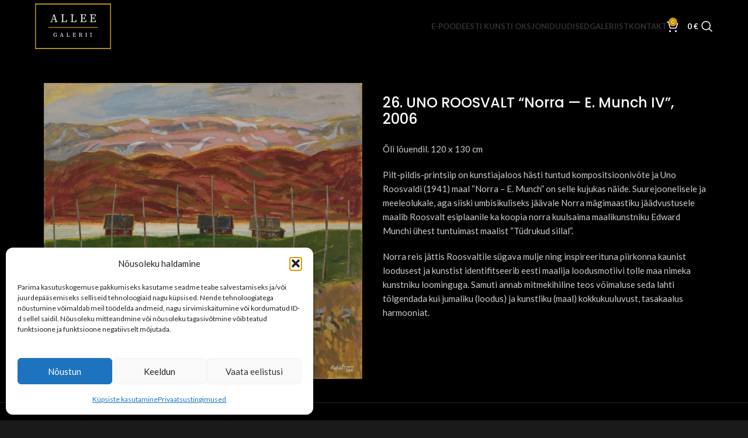

--- FILE ---
content_type: text/html; charset=UTF-8
request_url: https://alleegalerii.ee/pood/26-uno-roosvalt-norra-e-munch-iv-2006/
body_size: 28156
content:
<!DOCTYPE html>
<html lang="et">
<head>
	<meta charset="UTF-8">
	<meta name="viewport" content="width=device-width, initial-scale=1.0, maximum-scale=1.0, user-scalable=no">
	<link rel="profile" href="http://gmpg.org/xfn/11">
	<link rel="pingback" href="https://alleegalerii.ee/xmlrpc.php">

	<title>26. UNO ROOSVALT &#8220;Norra — E. Munch IV&#8221;, 2006 &#8211; Allee galerii</title>
<link data-rocket-preload as="style" href="https://fonts.googleapis.com/css?family=Lato%3A400%2C700%7COxygen%3A400%2C700%2C300%7CPoppins%3A400%2C600%2C500&#038;display=swap" rel="preload">
<link href="https://fonts.googleapis.com/css?family=Lato%3A400%2C700%7COxygen%3A400%2C700%2C300%7CPoppins%3A400%2C600%2C500&#038;display=swap" media="print" onload="this.media=&#039;all&#039;" rel="stylesheet">
<noscript><link rel="stylesheet" href="https://fonts.googleapis.com/css?family=Lato%3A400%2C700%7COxygen%3A400%2C700%2C300%7CPoppins%3A400%2C600%2C500&#038;display=swap"></noscript>
<meta name='robots' content='max-image-preview:large' />
	<style>img:is([sizes="auto" i], [sizes^="auto," i]) { contain-intrinsic-size: 3000px 1500px }</style>
	<link rel="alternate" hreflang="en" href="https://alleegalerii.ee/en/shop/26-uno-roosvalt-norra-e-munch-iv-2006/" />
<link rel="alternate" hreflang="et" href="https://alleegalerii.ee/pood/26-uno-roosvalt-norra-e-munch-iv-2006/" />
<link rel="alternate" hreflang="x-default" href="https://alleegalerii.ee/pood/26-uno-roosvalt-norra-e-munch-iv-2006/" />
<meta name="description" content="Uno Roosvalt" />
<meta name="twitter:card" content="summary_large_image" />
<meta name="twitter:description" content="Uno Roosvalt" />
<meta name="twitter:title" content="26. UNO ROOSVALT &#8220;Norra — E. Munch IV&#8221;, 2006 – Allee galerii" />
<meta name="twitter:image" content="https://alleegalerii.ee/wp-content/uploads/2022/10/uno-roosvalt-munch-1024x954.jpg" />
<meta name="copyright" content="Allee galerii" />
<meta name="reply-to" content="info@alleegalerii.ee" />
<meta property="og:description" content="Uno Roosvalt" />
<meta property="og:url" content="https://alleegalerii.ee/pood/26-uno-roosvalt-norra-e-munch-iv-2006/" />
<meta property="og:site_name" content="Allee galerii" />
<meta property="og:image" content="https://alleegalerii.ee/wp-content/uploads/2022/10/uno-roosvalt-munch-1024x954.jpg" />
<meta property="og:locale" content="et_EE" />
<meta property="og:type" content="product" />
<meta property="og:image:alt" content="26. UNO ROOSVALT &#8220;Norra — E. Munch IV&#8221;, 2006" />
<meta property="og:image:width" content="1024" />
<meta property="og:image:height" content="954" />
<meta property="product:price:currency" content="EUR" />
<meta property="product:price:amount" content="6800" />
<meta property="product:availability" content="in stock" />
<meta property="og:title" content="26. UNO ROOSVALT &#8220;Norra — E. Munch IV&#8221;, 2006 – Allee galerii" /><link rel='dns-prefetch' href='//fonts.googleapis.com' />
<link href='https://fonts.gstatic.com' crossorigin rel='preconnect' />
<link rel="alternate" type="application/rss+xml" title="Allee galerii &raquo; RSS" href="https://alleegalerii.ee/feed/" />
<link rel="alternate" type="application/rss+xml" title="Allee galerii &raquo; Kommentaaride RSS" href="https://alleegalerii.ee/comments/feed/" />
<link rel='stylesheet' id='wp-block-library-css' href='https://alleegalerii.ee/wp-includes/css/dist/block-library/style.min.css?ver=6.8.3' type='text/css' media='all' />
<style id='safe-svg-svg-icon-style-inline-css' type='text/css'>
.safe-svg-cover{text-align:center}.safe-svg-cover .safe-svg-inside{display:inline-block;max-width:100%}.safe-svg-cover svg{fill:currentColor;height:100%;max-height:100%;max-width:100%;width:100%}

</style>
<style id='global-styles-inline-css' type='text/css'>
:root{--wp--preset--aspect-ratio--square: 1;--wp--preset--aspect-ratio--4-3: 4/3;--wp--preset--aspect-ratio--3-4: 3/4;--wp--preset--aspect-ratio--3-2: 3/2;--wp--preset--aspect-ratio--2-3: 2/3;--wp--preset--aspect-ratio--16-9: 16/9;--wp--preset--aspect-ratio--9-16: 9/16;--wp--preset--color--black: #000000;--wp--preset--color--cyan-bluish-gray: #abb8c3;--wp--preset--color--white: #ffffff;--wp--preset--color--pale-pink: #f78da7;--wp--preset--color--vivid-red: #cf2e2e;--wp--preset--color--luminous-vivid-orange: #ff6900;--wp--preset--color--luminous-vivid-amber: #fcb900;--wp--preset--color--light-green-cyan: #7bdcb5;--wp--preset--color--vivid-green-cyan: #00d084;--wp--preset--color--pale-cyan-blue: #8ed1fc;--wp--preset--color--vivid-cyan-blue: #0693e3;--wp--preset--color--vivid-purple: #9b51e0;--wp--preset--gradient--vivid-cyan-blue-to-vivid-purple: linear-gradient(135deg,rgba(6,147,227,1) 0%,rgb(155,81,224) 100%);--wp--preset--gradient--light-green-cyan-to-vivid-green-cyan: linear-gradient(135deg,rgb(122,220,180) 0%,rgb(0,208,130) 100%);--wp--preset--gradient--luminous-vivid-amber-to-luminous-vivid-orange: linear-gradient(135deg,rgba(252,185,0,1) 0%,rgba(255,105,0,1) 100%);--wp--preset--gradient--luminous-vivid-orange-to-vivid-red: linear-gradient(135deg,rgba(255,105,0,1) 0%,rgb(207,46,46) 100%);--wp--preset--gradient--very-light-gray-to-cyan-bluish-gray: linear-gradient(135deg,rgb(238,238,238) 0%,rgb(169,184,195) 100%);--wp--preset--gradient--cool-to-warm-spectrum: linear-gradient(135deg,rgb(74,234,220) 0%,rgb(151,120,209) 20%,rgb(207,42,186) 40%,rgb(238,44,130) 60%,rgb(251,105,98) 80%,rgb(254,248,76) 100%);--wp--preset--gradient--blush-light-purple: linear-gradient(135deg,rgb(255,206,236) 0%,rgb(152,150,240) 100%);--wp--preset--gradient--blush-bordeaux: linear-gradient(135deg,rgb(254,205,165) 0%,rgb(254,45,45) 50%,rgb(107,0,62) 100%);--wp--preset--gradient--luminous-dusk: linear-gradient(135deg,rgb(255,203,112) 0%,rgb(199,81,192) 50%,rgb(65,88,208) 100%);--wp--preset--gradient--pale-ocean: linear-gradient(135deg,rgb(255,245,203) 0%,rgb(182,227,212) 50%,rgb(51,167,181) 100%);--wp--preset--gradient--electric-grass: linear-gradient(135deg,rgb(202,248,128) 0%,rgb(113,206,126) 100%);--wp--preset--gradient--midnight: linear-gradient(135deg,rgb(2,3,129) 0%,rgb(40,116,252) 100%);--wp--preset--font-size--small: 13px;--wp--preset--font-size--medium: 20px;--wp--preset--font-size--large: 36px;--wp--preset--font-size--x-large: 42px;--wp--preset--spacing--20: 0.44rem;--wp--preset--spacing--30: 0.67rem;--wp--preset--spacing--40: 1rem;--wp--preset--spacing--50: 1.5rem;--wp--preset--spacing--60: 2.25rem;--wp--preset--spacing--70: 3.38rem;--wp--preset--spacing--80: 5.06rem;--wp--preset--shadow--natural: 6px 6px 9px rgba(0, 0, 0, 0.2);--wp--preset--shadow--deep: 12px 12px 50px rgba(0, 0, 0, 0.4);--wp--preset--shadow--sharp: 6px 6px 0px rgba(0, 0, 0, 0.2);--wp--preset--shadow--outlined: 6px 6px 0px -3px rgba(255, 255, 255, 1), 6px 6px rgba(0, 0, 0, 1);--wp--preset--shadow--crisp: 6px 6px 0px rgba(0, 0, 0, 1);}:where(body) { margin: 0; }.wp-site-blocks > .alignleft { float: left; margin-right: 2em; }.wp-site-blocks > .alignright { float: right; margin-left: 2em; }.wp-site-blocks > .aligncenter { justify-content: center; margin-left: auto; margin-right: auto; }:where(.is-layout-flex){gap: 0.5em;}:where(.is-layout-grid){gap: 0.5em;}.is-layout-flow > .alignleft{float: left;margin-inline-start: 0;margin-inline-end: 2em;}.is-layout-flow > .alignright{float: right;margin-inline-start: 2em;margin-inline-end: 0;}.is-layout-flow > .aligncenter{margin-left: auto !important;margin-right: auto !important;}.is-layout-constrained > .alignleft{float: left;margin-inline-start: 0;margin-inline-end: 2em;}.is-layout-constrained > .alignright{float: right;margin-inline-start: 2em;margin-inline-end: 0;}.is-layout-constrained > .aligncenter{margin-left: auto !important;margin-right: auto !important;}.is-layout-constrained > :where(:not(.alignleft):not(.alignright):not(.alignfull)){margin-left: auto !important;margin-right: auto !important;}body .is-layout-flex{display: flex;}.is-layout-flex{flex-wrap: wrap;align-items: center;}.is-layout-flex > :is(*, div){margin: 0;}body .is-layout-grid{display: grid;}.is-layout-grid > :is(*, div){margin: 0;}body{padding-top: 0px;padding-right: 0px;padding-bottom: 0px;padding-left: 0px;}a:where(:not(.wp-element-button)){text-decoration: none;}:root :where(.wp-element-button, .wp-block-button__link){background-color: #32373c;border-width: 0;color: #fff;font-family: inherit;font-size: inherit;line-height: inherit;padding: calc(0.667em + 2px) calc(1.333em + 2px);text-decoration: none;}.has-black-color{color: var(--wp--preset--color--black) !important;}.has-cyan-bluish-gray-color{color: var(--wp--preset--color--cyan-bluish-gray) !important;}.has-white-color{color: var(--wp--preset--color--white) !important;}.has-pale-pink-color{color: var(--wp--preset--color--pale-pink) !important;}.has-vivid-red-color{color: var(--wp--preset--color--vivid-red) !important;}.has-luminous-vivid-orange-color{color: var(--wp--preset--color--luminous-vivid-orange) !important;}.has-luminous-vivid-amber-color{color: var(--wp--preset--color--luminous-vivid-amber) !important;}.has-light-green-cyan-color{color: var(--wp--preset--color--light-green-cyan) !important;}.has-vivid-green-cyan-color{color: var(--wp--preset--color--vivid-green-cyan) !important;}.has-pale-cyan-blue-color{color: var(--wp--preset--color--pale-cyan-blue) !important;}.has-vivid-cyan-blue-color{color: var(--wp--preset--color--vivid-cyan-blue) !important;}.has-vivid-purple-color{color: var(--wp--preset--color--vivid-purple) !important;}.has-black-background-color{background-color: var(--wp--preset--color--black) !important;}.has-cyan-bluish-gray-background-color{background-color: var(--wp--preset--color--cyan-bluish-gray) !important;}.has-white-background-color{background-color: var(--wp--preset--color--white) !important;}.has-pale-pink-background-color{background-color: var(--wp--preset--color--pale-pink) !important;}.has-vivid-red-background-color{background-color: var(--wp--preset--color--vivid-red) !important;}.has-luminous-vivid-orange-background-color{background-color: var(--wp--preset--color--luminous-vivid-orange) !important;}.has-luminous-vivid-amber-background-color{background-color: var(--wp--preset--color--luminous-vivid-amber) !important;}.has-light-green-cyan-background-color{background-color: var(--wp--preset--color--light-green-cyan) !important;}.has-vivid-green-cyan-background-color{background-color: var(--wp--preset--color--vivid-green-cyan) !important;}.has-pale-cyan-blue-background-color{background-color: var(--wp--preset--color--pale-cyan-blue) !important;}.has-vivid-cyan-blue-background-color{background-color: var(--wp--preset--color--vivid-cyan-blue) !important;}.has-vivid-purple-background-color{background-color: var(--wp--preset--color--vivid-purple) !important;}.has-black-border-color{border-color: var(--wp--preset--color--black) !important;}.has-cyan-bluish-gray-border-color{border-color: var(--wp--preset--color--cyan-bluish-gray) !important;}.has-white-border-color{border-color: var(--wp--preset--color--white) !important;}.has-pale-pink-border-color{border-color: var(--wp--preset--color--pale-pink) !important;}.has-vivid-red-border-color{border-color: var(--wp--preset--color--vivid-red) !important;}.has-luminous-vivid-orange-border-color{border-color: var(--wp--preset--color--luminous-vivid-orange) !important;}.has-luminous-vivid-amber-border-color{border-color: var(--wp--preset--color--luminous-vivid-amber) !important;}.has-light-green-cyan-border-color{border-color: var(--wp--preset--color--light-green-cyan) !important;}.has-vivid-green-cyan-border-color{border-color: var(--wp--preset--color--vivid-green-cyan) !important;}.has-pale-cyan-blue-border-color{border-color: var(--wp--preset--color--pale-cyan-blue) !important;}.has-vivid-cyan-blue-border-color{border-color: var(--wp--preset--color--vivid-cyan-blue) !important;}.has-vivid-purple-border-color{border-color: var(--wp--preset--color--vivid-purple) !important;}.has-vivid-cyan-blue-to-vivid-purple-gradient-background{background: var(--wp--preset--gradient--vivid-cyan-blue-to-vivid-purple) !important;}.has-light-green-cyan-to-vivid-green-cyan-gradient-background{background: var(--wp--preset--gradient--light-green-cyan-to-vivid-green-cyan) !important;}.has-luminous-vivid-amber-to-luminous-vivid-orange-gradient-background{background: var(--wp--preset--gradient--luminous-vivid-amber-to-luminous-vivid-orange) !important;}.has-luminous-vivid-orange-to-vivid-red-gradient-background{background: var(--wp--preset--gradient--luminous-vivid-orange-to-vivid-red) !important;}.has-very-light-gray-to-cyan-bluish-gray-gradient-background{background: var(--wp--preset--gradient--very-light-gray-to-cyan-bluish-gray) !important;}.has-cool-to-warm-spectrum-gradient-background{background: var(--wp--preset--gradient--cool-to-warm-spectrum) !important;}.has-blush-light-purple-gradient-background{background: var(--wp--preset--gradient--blush-light-purple) !important;}.has-blush-bordeaux-gradient-background{background: var(--wp--preset--gradient--blush-bordeaux) !important;}.has-luminous-dusk-gradient-background{background: var(--wp--preset--gradient--luminous-dusk) !important;}.has-pale-ocean-gradient-background{background: var(--wp--preset--gradient--pale-ocean) !important;}.has-electric-grass-gradient-background{background: var(--wp--preset--gradient--electric-grass) !important;}.has-midnight-gradient-background{background: var(--wp--preset--gradient--midnight) !important;}.has-small-font-size{font-size: var(--wp--preset--font-size--small) !important;}.has-medium-font-size{font-size: var(--wp--preset--font-size--medium) !important;}.has-large-font-size{font-size: var(--wp--preset--font-size--large) !important;}.has-x-large-font-size{font-size: var(--wp--preset--font-size--x-large) !important;}
:where(.wp-block-post-template.is-layout-flex){gap: 1.25em;}:where(.wp-block-post-template.is-layout-grid){gap: 1.25em;}
:where(.wp-block-columns.is-layout-flex){gap: 2em;}:where(.wp-block-columns.is-layout-grid){gap: 2em;}
:root :where(.wp-block-pullquote){font-size: 1.5em;line-height: 1.6;}
</style>
<style id='woocommerce-inline-inline-css' type='text/css'>
.woocommerce form .form-row .required { visibility: visible; }
</style>
<link rel='stylesheet' id='cmplz-general-css' href='https://alleegalerii.ee/wp-content/plugins/complianz-gdpr-premium/assets/css/cookieblocker.min.css?ver=1761801291' type='text/css' media='all' />
<link rel='stylesheet' id='ywcact_popup_style_css-css' href='https://alleegalerii.ee/wp-content/plugins/yith-woocommerce-auctions-premium/assets/css/popup-style.css?ver=4.6.0' type='text/css' media='all' />
<link rel='stylesheet' id='yith-wcact-frontend-css-css' href='https://alleegalerii.ee/wp-content/plugins/yith-woocommerce-auctions-premium/assets/css/frontend.css?ver=4.6.0' type='text/css' media='all' />
<style id='yith-wcact-frontend-css-inline-css' type='text/css'>

                    .yith-wcact-time-left-main{ background-color:#f5f5f5;}
					.yith-wcact-timeleft.yith-wcact-blocks { background-color:#ffffff;}
			        .yith-wcact-timer-auction  { color:#fhf3933;}
                
					.yith-wcact-time-left-main .yith-wcact-countdown-last-minute { color:#fhf3933;}
                    .yith-wcact-timeleft-loop .yith-wcact-countdown-last-minute { color:#fhf3933;}
                
</style>
<link rel='stylesheet' id='dashicons-css' href='https://alleegalerii.ee/wp-includes/css/dashicons.min.css?ver=6.8.3' type='text/css' media='all' />
<style id='dashicons-inline-css' type='text/css'>
[data-font="Dashicons"]:before {font-family: 'Dashicons' !important;content: attr(data-icon) !important;speak: none !important;font-weight: normal !important;font-variant: normal !important;text-transform: none !important;line-height: 1 !important;font-style: normal !important;-webkit-font-smoothing: antialiased !important;-moz-osx-font-smoothing: grayscale !important;}
</style>
<link rel='stylesheet' id='fancy-css' href='https://alleegalerii.ee/wp-content/themes/woodmart-child/fancybox/jquery.fancybox.min.css?ver=1584489600' type='text/css' media='all' />
<link rel='stylesheet' id='js_composer_front-css' href='https://alleegalerii.ee/wp-content/plugins/js_composer/assets/css/js_composer.min.css?ver=8.5' type='text/css' media='all' />
<link rel='stylesheet' id='wd-style-base-css' href='https://alleegalerii.ee/wp-content/themes/woodmart/css/parts/base.min.css?ver=8.2.7' type='text/css' media='all' />
<link rel='stylesheet' id='wd-notices-fixed-css' href='https://alleegalerii.ee/wp-content/themes/woodmart/css/parts/woo-opt-sticky-notices-old.min.css?ver=8.2.7' type='text/css' media='all' />
<link rel='stylesheet' id='wd-woo-page-empty-page-css' href='https://alleegalerii.ee/wp-content/themes/woodmart/css/parts/woo-page-empty-page.min.css?ver=8.2.7' type='text/css' media='all' />
<link rel='stylesheet' id='wd-mod-sticky-sidebar-opener-css' href='https://alleegalerii.ee/wp-content/themes/woodmart/css/parts/mod-sticky-sidebar-opener.min.css?ver=8.2.7' type='text/css' media='all' />
<link rel='stylesheet' id='wd-woo-mod-product-labels-css' href='https://alleegalerii.ee/wp-content/themes/woodmart/css/parts/woo-mod-product-labels.min.css?ver=8.2.7' type='text/css' media='all' />
<link rel='stylesheet' id='wd-woo-mod-product-labels-rect-css' href='https://alleegalerii.ee/wp-content/themes/woodmart/css/parts/woo-mod-product-labels-rect.min.css?ver=8.2.7' type='text/css' media='all' />
<link rel='stylesheet' id='wd-helpers-wpb-elem-css' href='https://alleegalerii.ee/wp-content/themes/woodmart/css/parts/helpers-wpb-elem.min.css?ver=8.2.7' type='text/css' media='all' />
<link rel='stylesheet' id='wd-wpml-css' href='https://alleegalerii.ee/wp-content/themes/woodmart/css/parts/int-wpml.min.css?ver=8.2.7' type='text/css' media='all' />
<link rel='stylesheet' id='wd-wpbakery-base-css' href='https://alleegalerii.ee/wp-content/themes/woodmart/css/parts/int-wpb-base.min.css?ver=8.2.7' type='text/css' media='all' />
<link rel='stylesheet' id='wd-wpbakery-base-deprecated-css' href='https://alleegalerii.ee/wp-content/themes/woodmart/css/parts/int-wpb-base-deprecated.min.css?ver=8.2.7' type='text/css' media='all' />
<link rel='stylesheet' id='wd-woocommerce-base-css' href='https://alleegalerii.ee/wp-content/themes/woodmart/css/parts/woocommerce-base.min.css?ver=8.2.7' type='text/css' media='all' />
<link rel='stylesheet' id='wd-mod-star-rating-css' href='https://alleegalerii.ee/wp-content/themes/woodmart/css/parts/mod-star-rating.min.css?ver=8.2.7' type='text/css' media='all' />
<link rel='stylesheet' id='wd-woocommerce-block-notices-css' href='https://alleegalerii.ee/wp-content/themes/woodmart/css/parts/woo-mod-block-notices.min.css?ver=8.2.7' type='text/css' media='all' />
<link rel='stylesheet' id='wd-woo-mod-quantity-css' href='https://alleegalerii.ee/wp-content/themes/woodmart/css/parts/woo-mod-quantity.min.css?ver=8.2.7' type='text/css' media='all' />
<link rel='stylesheet' id='wd-woo-single-prod-el-base-css' href='https://alleegalerii.ee/wp-content/themes/woodmart/css/parts/woo-single-prod-el-base.min.css?ver=8.2.7' type='text/css' media='all' />
<link rel='stylesheet' id='wd-woo-mod-stock-status-css' href='https://alleegalerii.ee/wp-content/themes/woodmart/css/parts/woo-mod-stock-status.min.css?ver=8.2.7' type='text/css' media='all' />
<link rel='stylesheet' id='wd-woo-mod-shop-attributes-css' href='https://alleegalerii.ee/wp-content/themes/woodmart/css/parts/woo-mod-shop-attributes.min.css?ver=8.2.7' type='text/css' media='all' />
<link rel='stylesheet' id='wd-wp-blocks-css' href='https://alleegalerii.ee/wp-content/themes/woodmart/css/parts/wp-blocks.min.css?ver=8.2.7' type='text/css' media='all' />
<link rel='stylesheet' id='main-style-css' href='https://alleegalerii.ee/wp-content/themes/woodmart-child/css/main.css?ver=1702649342' type='text/css' media='all' />
<link rel='stylesheet' id='child-style-css' href='https://alleegalerii.ee/wp-content/themes/woodmart-child/style.css?ver=1768321091' type='text/css' media='all' />
<link rel='stylesheet' id='wd-header-base-css' href='https://alleegalerii.ee/wp-content/themes/woodmart/css/parts/header-base.min.css?ver=8.2.7' type='text/css' media='all' />
<link rel='stylesheet' id='wd-mod-tools-css' href='https://alleegalerii.ee/wp-content/themes/woodmart/css/parts/mod-tools.min.css?ver=8.2.7' type='text/css' media='all' />
<link rel='stylesheet' id='wd-header-elements-base-css' href='https://alleegalerii.ee/wp-content/themes/woodmart/css/parts/header-el-base.min.css?ver=8.2.7' type='text/css' media='all' />
<link rel='stylesheet' id='wd-header-cart-side-css' href='https://alleegalerii.ee/wp-content/themes/woodmart/css/parts/header-el-cart-side.min.css?ver=8.2.7' type='text/css' media='all' />
<link rel='stylesheet' id='wd-header-cart-css' href='https://alleegalerii.ee/wp-content/themes/woodmart/css/parts/header-el-cart.min.css?ver=8.2.7' type='text/css' media='all' />
<link rel='stylesheet' id='wd-widget-shopping-cart-css' href='https://alleegalerii.ee/wp-content/themes/woodmart/css/parts/woo-widget-shopping-cart.min.css?ver=8.2.7' type='text/css' media='all' />
<link rel='stylesheet' id='wd-widget-product-list-css' href='https://alleegalerii.ee/wp-content/themes/woodmart/css/parts/woo-widget-product-list.min.css?ver=8.2.7' type='text/css' media='all' />
<link rel='stylesheet' id='wd-header-search-css' href='https://alleegalerii.ee/wp-content/themes/woodmart/css/parts/header-el-search.min.css?ver=8.2.7' type='text/css' media='all' />
<link rel='stylesheet' id='wd-header-mobile-nav-dropdown-css' href='https://alleegalerii.ee/wp-content/themes/woodmart/css/parts/header-el-mobile-nav-dropdown.min.css?ver=8.2.7' type='text/css' media='all' />
<link rel='stylesheet' id='wd-page-title-css' href='https://alleegalerii.ee/wp-content/themes/woodmart/css/parts/page-title.min.css?ver=8.2.7' type='text/css' media='all' />
<link rel='stylesheet' id='wd-woo-single-prod-predefined-css' href='https://alleegalerii.ee/wp-content/themes/woodmart/css/parts/woo-single-prod-predefined.min.css?ver=8.2.7' type='text/css' media='all' />
<link rel='stylesheet' id='wd-woo-single-prod-and-quick-view-predefined-css' href='https://alleegalerii.ee/wp-content/themes/woodmart/css/parts/woo-single-prod-and-quick-view-predefined.min.css?ver=8.2.7' type='text/css' media='all' />
<link rel='stylesheet' id='wd-woo-single-prod-el-tabs-predefined-css' href='https://alleegalerii.ee/wp-content/themes/woodmart/css/parts/woo-single-prod-el-tabs-predefined.min.css?ver=8.2.7' type='text/css' media='all' />
<link rel='stylesheet' id='wd-woo-single-prod-opt-base-css' href='https://alleegalerii.ee/wp-content/themes/woodmart/css/parts/woo-single-prod-opt-base.min.css?ver=8.2.7' type='text/css' media='all' />
<link rel='stylesheet' id='wd-photoswipe-css' href='https://alleegalerii.ee/wp-content/themes/woodmart/css/parts/lib-photoswipe.min.css?ver=8.2.7' type='text/css' media='all' />
<link rel='stylesheet' id='wd-woo-single-prod-el-gallery-css' href='https://alleegalerii.ee/wp-content/themes/woodmart/css/parts/woo-single-prod-el-gallery.min.css?ver=8.2.7' type='text/css' media='all' />
<link rel='stylesheet' id='wd-swiper-css' href='https://alleegalerii.ee/wp-content/themes/woodmart/css/parts/lib-swiper.min.css?ver=8.2.7' type='text/css' media='all' />
<link rel='stylesheet' id='wd-swiper-arrows-css' href='https://alleegalerii.ee/wp-content/themes/woodmart/css/parts/lib-swiper-arrows.min.css?ver=8.2.7' type='text/css' media='all' />
<link rel='stylesheet' id='wd-add-to-cart-popup-css' href='https://alleegalerii.ee/wp-content/themes/woodmart/css/parts/woo-opt-add-to-cart-popup.min.css?ver=8.2.7' type='text/css' media='all' />
<link rel='stylesheet' id='wd-mfp-popup-css' href='https://alleegalerii.ee/wp-content/themes/woodmart/css/parts/lib-magnific-popup.min.css?ver=8.2.7' type='text/css' media='all' />
<link rel='stylesheet' id='wd-tabs-css' href='https://alleegalerii.ee/wp-content/themes/woodmart/css/parts/el-tabs.min.css?ver=8.2.7' type='text/css' media='all' />
<link rel='stylesheet' id='wd-woo-single-prod-el-tabs-opt-layout-tabs-css' href='https://alleegalerii.ee/wp-content/themes/woodmart/css/parts/woo-single-prod-el-tabs-opt-layout-tabs.min.css?ver=8.2.7' type='text/css' media='all' />
<link rel='stylesheet' id='wd-accordion-css' href='https://alleegalerii.ee/wp-content/themes/woodmart/css/parts/el-accordion.min.css?ver=8.2.7' type='text/css' media='all' />
<link rel='stylesheet' id='wd-accordion-elem-wpb-css' href='https://alleegalerii.ee/wp-content/themes/woodmart/css/parts/el-accordion-wpb-elem.min.css?ver=8.2.7' type='text/css' media='all' />
<link rel='stylesheet' id='wd-widget-collapse-css' href='https://alleegalerii.ee/wp-content/themes/woodmart/css/parts/opt-widget-collapse.min.css?ver=8.2.7' type='text/css' media='all' />
<link rel='stylesheet' id='wd-footer-base-css' href='https://alleegalerii.ee/wp-content/themes/woodmart/css/parts/footer-base.min.css?ver=8.2.7' type='text/css' media='all' />
<link rel='stylesheet' id='wd-widget-wd-recent-posts-css' href='https://alleegalerii.ee/wp-content/themes/woodmart/css/parts/widget-wd-recent-posts.min.css?ver=8.2.7' type='text/css' media='all' />
<link rel='stylesheet' id='wd-header-search-fullscreen-css' href='https://alleegalerii.ee/wp-content/themes/woodmart/css/parts/header-el-search-fullscreen-general.min.css?ver=8.2.7' type='text/css' media='all' />
<link rel='stylesheet' id='wd-header-search-fullscreen-1-css' href='https://alleegalerii.ee/wp-content/themes/woodmart/css/parts/header-el-search-fullscreen-1.min.css?ver=8.2.7' type='text/css' media='all' />
<link rel='stylesheet' id='wd-wd-search-form-css' href='https://alleegalerii.ee/wp-content/themes/woodmart/css/parts/wd-search-form.min.css?ver=8.2.7' type='text/css' media='all' />
<link rel='stylesheet' id='wd-wd-search-dropdown-css' href='https://alleegalerii.ee/wp-content/themes/woodmart/css/parts/wd-search-dropdown.min.css?ver=8.2.7' type='text/css' media='all' />
<link rel='stylesheet' id='xts-style-header_576762-css' href='https://alleegalerii.ee/wp-content/uploads/2025/11/xts-header_576762-1764506662.css?ver=8.2.7' type='text/css' media='all' />
<link rel='stylesheet' id='xts-style-theme_settings_default-css' href='https://alleegalerii.ee/wp-content/uploads/2025/11/xts-theme_settings_default-1762859879.css?ver=8.2.7' type='text/css' media='all' />

<script type="text/javascript" id="wpml-cookie-js-extra">
/* <![CDATA[ */
var wpml_cookies = {"wp-wpml_current_language":{"value":"et","expires":1,"path":"\/"}};
var wpml_cookies = {"wp-wpml_current_language":{"value":"et","expires":1,"path":"\/"}};
/* ]]> */
</script>
<script type="text/javascript" src="https://alleegalerii.ee/wp-content/plugins/sitepress-multilingual-cms/res/js/cookies/language-cookie.js?ver=476000" id="wpml-cookie-js" defer="defer" data-wp-strategy="defer"></script>
<script type="text/javascript" src="https://alleegalerii.ee/wp-includes/js/jquery/jquery.min.js?ver=3.7.1" id="jquery-core-js"></script>
<script type="text/javascript" src="https://alleegalerii.ee/wp-includes/js/jquery/jquery-migrate.min.js?ver=3.4.1" id="jquery-migrate-js"></script>
<script type="text/javascript" src="https://alleegalerii.ee/wp-content/plugins/woocommerce/assets/js/jquery-blockui/jquery.blockUI.min.js?ver=2.7.0-wc.10.1.3" id="jquery-blockui-js" data-wp-strategy="defer"></script>
<script type="text/javascript" id="wc-add-to-cart-js-extra">
/* <![CDATA[ */
var wc_add_to_cart_params = {"ajax_url":"\/wp-admin\/admin-ajax.php","wc_ajax_url":"\/?wc-ajax=%%endpoint%%","i18n_view_cart":"Vaata ostukorvi","cart_url":"https:\/\/alleegalerii.ee\/ostukorv\/","is_cart":"","cart_redirect_after_add":"no"};
/* ]]> */
</script>
<script type="text/javascript" src="https://alleegalerii.ee/wp-content/plugins/woocommerce/assets/js/frontend/add-to-cart.min.js?ver=10.1.3" id="wc-add-to-cart-js" data-wp-strategy="defer"></script>
<script type="text/javascript" id="wc-single-product-js-extra">
/* <![CDATA[ */
var wc_single_product_params = {"i18n_required_rating_text":"Palun vali hinnang","i18n_rating_options":["1 of 5 stars","2 of 5 stars","3 of 5 stars","4 of 5 stars","5 of 5 stars"],"i18n_product_gallery_trigger_text":"View full-screen image gallery","review_rating_required":"yes","flexslider":{"rtl":false,"animation":"slide","smoothHeight":true,"directionNav":false,"controlNav":"thumbnails","slideshow":false,"animationSpeed":500,"animationLoop":false,"allowOneSlide":false},"zoom_enabled":"","zoom_options":[],"photoswipe_enabled":"","photoswipe_options":{"shareEl":false,"closeOnScroll":false,"history":false,"hideAnimationDuration":0,"showAnimationDuration":0},"flexslider_enabled":""};
/* ]]> */
</script>
<script type="text/javascript" src="https://alleegalerii.ee/wp-content/plugins/woocommerce/assets/js/frontend/single-product.min.js?ver=10.1.3" id="wc-single-product-js" defer="defer" data-wp-strategy="defer"></script>
<script type="text/javascript" src="https://alleegalerii.ee/wp-content/plugins/woocommerce/assets/js/js-cookie/js.cookie.min.js?ver=2.1.4-wc.10.1.3" id="js-cookie-js" defer="defer" data-wp-strategy="defer"></script>
<script type="text/javascript" id="woocommerce-js-extra">
/* <![CDATA[ */
var woocommerce_params = {"ajax_url":"\/wp-admin\/admin-ajax.php","wc_ajax_url":"\/?wc-ajax=%%endpoint%%","i18n_password_show":"Show password","i18n_password_hide":"Hide password","currency":"EUR"};
/* ]]> */
</script>
<script type="text/javascript" src="https://alleegalerii.ee/wp-content/plugins/woocommerce/assets/js/frontend/woocommerce.min.js?ver=10.1.3" id="woocommerce-js" defer="defer" data-wp-strategy="defer"></script>
<script type="text/javascript" src="https://alleegalerii.ee/wp-content/plugins/js_composer/assets/js/vendors/woocommerce-add-to-cart.js?ver=8.5" id="vc_woocommerce-add-to-cart-js-js"></script>
<script type="text/javascript" src="https://alleegalerii.ee/wp-content/themes/woodmart/js/libs/device.min.js?ver=8.2.7" id="wd-device-library-js"></script>
<script type="text/javascript" src="https://alleegalerii.ee/wp-content/themes/woodmart/js/scripts/global/scrollBar.min.js?ver=8.2.7" id="wd-scrollbar-js"></script>
<script></script><link rel="https://api.w.org/" href="https://alleegalerii.ee/wp-json/" /><link rel="alternate" title="JSON" type="application/json" href="https://alleegalerii.ee/wp-json/wp/v2/product/9733" /><link rel="EditURI" type="application/rsd+xml" title="RSD" href="https://alleegalerii.ee/xmlrpc.php?rsd" />
<meta name="generator" content="WordPress 6.8.3" />
<meta name="generator" content="WooCommerce 10.1.3" />
<link rel="canonical" href="https://alleegalerii.ee/pood/26-uno-roosvalt-norra-e-munch-iv-2006/" />
<link rel='shortlink' href='https://alleegalerii.ee/?p=9733' />
<link rel="alternate" title="oEmbed (JSON)" type="application/json+oembed" href="https://alleegalerii.ee/wp-json/oembed/1.0/embed?url=https%3A%2F%2Falleegalerii.ee%2Fpood%2F26-uno-roosvalt-norra-e-munch-iv-2006%2F" />
<link rel="alternate" title="oEmbed (XML)" type="text/xml+oembed" href="https://alleegalerii.ee/wp-json/oembed/1.0/embed?url=https%3A%2F%2Falleegalerii.ee%2Fpood%2F26-uno-roosvalt-norra-e-munch-iv-2006%2F&#038;format=xml" />
<meta name="generator" content="WPML ver:4.7.6 stt:1,15;" />
<!-- Stream WordPress user activity plugin v4.1.1 -->
			<style>.cmplz-hidden {
					display: none !important;
				}</style><style id="customWidths">@media(min-width: 768px){[data-grid-item-width="25"]{width:25% !important; flex:0 0 25% !important; max-width:25% !important;}[data-grid-item-width="26"]{width:26% !important; flex:0 0 26% !important; max-width:26% !important;}[data-grid-item-width="27"]{width:27% !important; flex:0 0 27% !important; max-width:27% !important;}[data-grid-item-width="28"]{width:28% !important; flex:0 0 28% !important; max-width:28% !important;}[data-grid-item-width="29"]{width:29% !important; flex:0 0 29% !important; max-width:29% !important;}[data-grid-item-width="30"]{width:30% !important; flex:0 0 30% !important; max-width:30% !important;}[data-grid-item-width="31"]{width:31% !important; flex:0 0 31% !important; max-width:31% !important;}[data-grid-item-width="32"]{width:32% !important; flex:0 0 32% !important; max-width:32% !important;}[data-grid-item-width="33"]{width:33% !important; flex:0 0 33% !important; max-width:33% !important;}[data-grid-item-width="34"]{width:34% !important; flex:0 0 34% !important; max-width:34% !important;}[data-grid-item-width="35"]{width:35% !important; flex:0 0 35% !important; max-width:35% !important;}[data-grid-item-width="36"]{width:36% !important; flex:0 0 36% !important; max-width:36% !important;}[data-grid-item-width="37"]{width:37% !important; flex:0 0 37% !important; max-width:37% !important;}[data-grid-item-width="38"]{width:38% !important; flex:0 0 38% !important; max-width:38% !important;}[data-grid-item-width="39"]{width:39% !important; flex:0 0 39% !important; max-width:39% !important;}[data-grid-item-width="40"]{width:40% !important; flex:0 0 40% !important; max-width:40% !important;}[data-grid-item-width="41"]{width:41% !important; flex:0 0 41% !important; max-width:41% !important;}[data-grid-item-width="42"]{width:42% !important; flex:0 0 42% !important; max-width:42% !important;}[data-grid-item-width="43"]{width:43% !important; flex:0 0 43% !important; max-width:43% !important;}[data-grid-item-width="44"]{width:44% !important; flex:0 0 44% !important; max-width:44% !important;}[data-grid-item-width="45"]{width:45% !important; flex:0 0 45% !important; max-width:45% !important;}[data-grid-item-width="46"]{width:46% !important; flex:0 0 46% !important; max-width:46% !important;}[data-grid-item-width="47"]{width:47% !important; flex:0 0 47% !important; max-width:47% !important;}[data-grid-item-width="48"]{width:48% !important; flex:0 0 48% !important; max-width:48% !important;}[data-grid-item-width="49"]{width:49% !important; flex:0 0 49% !important; max-width:49% !important;}[data-grid-item-width="50"]{width:50% !important; flex:0 0 50% !important; max-width:50% !important;}[data-grid-item-width="51"]{width:51% !important; flex:0 0 51% !important; max-width:51% !important;}[data-grid-item-width="52"]{width:52% !important; flex:0 0 52% !important; max-width:52% !important;}[data-grid-item-width="53"]{width:53% !important; flex:0 0 53% !important; max-width:53% !important;}[data-grid-item-width="54"]{width:54% !important; flex:0 0 54% !important; max-width:54% !important;}[data-grid-item-width="55"]{width:55% !important; flex:0 0 55% !important; max-width:55% !important;}[data-grid-item-width="56"]{width:56% !important; flex:0 0 56% !important; max-width:56% !important;}[data-grid-item-width="57"]{width:57% !important; flex:0 0 57% !important; max-width:57% !important;}[data-grid-item-width="58"]{width:58% !important; flex:0 0 58% !important; max-width:58% !important;}[data-grid-item-width="59"]{width:59% !important; flex:0 0 59% !important; max-width:59% !important;}[data-grid-item-width="60"]{width:60% !important; flex:0 0 60% !important; max-width:60% !important;}[data-grid-item-width="61"]{width:61% !important; flex:0 0 61% !important; max-width:61% !important;}[data-grid-item-width="62"]{width:62% !important; flex:0 0 62% !important; max-width:62% !important;}[data-grid-item-width="63"]{width:63% !important; flex:0 0 63% !important; max-width:63% !important;}[data-grid-item-width="64"]{width:64% !important; flex:0 0 64% !important; max-width:64% !important;}[data-grid-item-width="65"]{width:65% !important; flex:0 0 65% !important; max-width:65% !important;}[data-grid-item-width="66"]{width:66% !important; flex:0 0 66% !important; max-width:66% !important;}[data-grid-item-width="67"]{width:67% !important; flex:0 0 67% !important; max-width:67% !important;}[data-grid-item-width="68"]{width:68% !important; flex:0 0 68% !important; max-width:68% !important;}[data-grid-item-width="69"]{width:69% !important; flex:0 0 69% !important; max-width:69% !important;}[data-grid-item-width="70"]{width:70% !important; flex:0 0 70% !important; max-width:70% !important;}[data-grid-item-width="71"]{width:71% !important; flex:0 0 71% !important; max-width:71% !important;}[data-grid-item-width="72"]{width:72% !important; flex:0 0 72% !important; max-width:72% !important;}[data-grid-item-width="73"]{width:73% !important; flex:0 0 73% !important; max-width:73% !important;}[data-grid-item-width="74"]{width:74% !important; flex:0 0 74% !important; max-width:74% !important;}[data-grid-item-width="75"]{width:75% !important; flex:0 0 75% !important; max-width:75% !important;}[data-grid-item-width="76"]{width:76% !important; flex:0 0 76% !important; max-width:76% !important;}[data-grid-item-width="77"]{width:77% !important; flex:0 0 77% !important; max-width:77% !important;}[data-grid-item-width="78"]{width:78% !important; flex:0 0 78% !important; max-width:78% !important;}[data-grid-item-width="79"]{width:79% !important; flex:0 0 79% !important; max-width:79% !important;}[data-grid-item-width="80"]{width:80% !important; flex:0 0 80% !important; max-width:80% !important;}[data-grid-item-width="81"]{width:81% !important; flex:0 0 81% !important; max-width:81% !important;}[data-grid-item-width="82"]{width:82% !important; flex:0 0 82% !important; max-width:82% !important;}[data-grid-item-width="83"]{width:83% !important; flex:0 0 83% !important; max-width:83% !important;}[data-grid-item-width="84"]{width:84% !important; flex:0 0 84% !important; max-width:84% !important;}[data-grid-item-width="85"]{width:85% !important; flex:0 0 85% !important; max-width:85% !important;}[data-grid-item-width="86"]{width:86% !important; flex:0 0 86% !important; max-width:86% !important;}[data-grid-item-width="87"]{width:87% !important; flex:0 0 87% !important; max-width:87% !important;}[data-grid-item-width="88"]{width:88% !important; flex:0 0 88% !important; max-width:88% !important;}[data-grid-item-width="89"]{width:89% !important; flex:0 0 89% !important; max-width:89% !important;}[data-grid-item-width="90"]{width:90% !important; flex:0 0 90% !important; max-width:90% !important;}[data-grid-item-width="91"]{width:91% !important; flex:0 0 91% !important; max-width:91% !important;}[data-grid-item-width="92"]{width:92% !important; flex:0 0 92% !important; max-width:92% !important;}[data-grid-item-width="93"]{width:93% !important; flex:0 0 93% !important; max-width:93% !important;}[data-grid-item-width="94"]{width:94% !important; flex:0 0 94% !important; max-width:94% !important;}[data-grid-item-width="95"]{width:95% !important; flex:0 0 95% !important; max-width:95% !important;}[data-grid-item-width="96"]{width:96% !important; flex:0 0 96% !important; max-width:96% !important;}[data-grid-item-width="97"]{width:97% !important; flex:0 0 97% !important; max-width:97% !important;}[data-grid-item-width="98"]{width:98% !important; flex:0 0 98% !important; max-width:98% !important;}[data-grid-item-width="99"]{width:99% !important; flex:0 0 99% !important; max-width:99% !important;}[data-grid-item-width="100"]{width:100% !important; flex:0 0 100% !important; max-width:100% !important;}}</style>					<meta name="viewport" content="width=device-width, initial-scale=1">
										<noscript><style>.woocommerce-product-gallery{ opacity: 1 !important; }</style></noscript>
	<meta name="generator" content="Powered by WPBakery Page Builder - drag and drop page builder for WordPress."/>
<link rel="icon" href="https://alleegalerii.ee/wp-content/uploads/2020/09/favicon-alt-100x100.png" sizes="32x32" />
<link rel="icon" href="https://alleegalerii.ee/wp-content/uploads/2020/09/favicon-alt.png" sizes="192x192" />
<link rel="apple-touch-icon" href="https://alleegalerii.ee/wp-content/uploads/2020/09/favicon-alt.png" />
<meta name="msapplication-TileImage" content="https://alleegalerii.ee/wp-content/uploads/2020/09/favicon-alt.png" />
		<!-- Facebook Pixel Code -->
		<script type="text/plain" data-service="facebook" data-category="marketing">
			var aepc_pixel = {"pixel_id":"789120068345127","user":{},"enable_advanced_events":"yes","fire_delay":"0","can_use_sku":"yes","enable_viewcontent":"yes","enable_addtocart":"yes","enable_addtowishlist":"no","enable_initiatecheckout":"no","enable_addpaymentinfo":"no","enable_purchase":"yes","allowed_params":{"AddToCart":["value","currency","content_category","content_name","content_type","content_ids"],"AddToWishlist":["value","currency","content_category","content_name","content_type","content_ids"]}},
				aepc_pixel_args = [],
				aepc_extend_args = function( args ) {
					if ( typeof args === 'undefined' ) {
						args = {};
					}

					for(var key in aepc_pixel_args)
						args[key] = aepc_pixel_args[key];

					return args;
				};

			// Extend args
			if ( 'yes' === aepc_pixel.enable_advanced_events ) {
				aepc_pixel_args.userAgent = navigator.userAgent;
				aepc_pixel_args.language = navigator.language;

				if ( document.referrer.indexOf( document.domain ) < 0 ) {
					aepc_pixel_args.referrer = document.referrer;
				}
			}

						!function(f,b,e,v,n,t,s){if(f.fbq)return;n=f.fbq=function(){n.callMethod?
				n.callMethod.apply(n,arguments):n.queue.push(arguments)};if(!f._fbq)f._fbq=n;
				n.push=n;n.loaded=!0;n.version='2.0';n.agent='dvpixelcaffeinewordpress';n.queue=[];t=b.createElement(e);t.async=!0;
				t.src=v;s=b.getElementsByTagName(e)[0];s.parentNode.insertBefore(t,s)}(window,
				document,'script','https://connect.facebook.net/en_US/fbevents.js');
			
						fbq('init', aepc_pixel.pixel_id, aepc_pixel.user);

							setTimeout( function() {
				fbq('track', "PageView", aepc_pixel_args);
			}, aepc_pixel.fire_delay * 1000 );
					</script>
		<!-- End Facebook Pixel Code -->
		<style>
		
		</style><noscript><style> .wpb_animate_when_almost_visible { opacity: 1; }</style></noscript>    <script data-ad-client="ca-pub-7506561716943433" async src="https://pagead2.googlesyndication.com/pagead/js/adsbygoogle.js"></script>
    <script>var inzman_timer_is_running = null;</script>
    <script src="https://js.pusher.com/8.2.0/pusher.min.js"></script>
  <script>
  // Enable pusher logging - don't include this in production
  //Pusher.logToConsole = true;
  var pusher = new Pusher('5d65389f8974d0fc7171', {
    cluster: 'eu'
  });
  var channel = pusher.subscribe('allee');
  </script>
  <meta name="generator" content="WP Rocket 3.20.0.3" data-wpr-features="wpr_image_dimensions wpr_preload_links wpr_desktop" /></head>

<body data-cmplz=1 class="wp-singular product-template-default single single-product postid-9733 wp-theme-woodmart wp-child-theme-woodmart-child theme-woodmart woocommerce woocommerce-page woocommerce-no-js not-logged-in user-can-manage-woocommerce-not online-bidding-disabled user-can-not-participate auction-is-closed bid-type-automatic-advanced auction-is-public ajax-bidding-enabled-1 menu_order-2221 product-type-auction lang-et disable-current-auction-notification wrapper-full-width  global-color-scheme-light categories-accordion-on woodmart-ajax-shop-on notifications-sticky wd-header-overlap dropdowns-color-light wpb-js-composer js-comp-ver-8.5 vc_responsive" data-post_id="9733" data-live_auctions_template="1768691745">
	  <!-- Google tag (gtag.js) -->
  <script type="text/plain" data-service="google-analytics" data-category="statistics" async data-cmplz-src="https://www.googletagmanager.com/gtag/js?id=G-9KT1T8TZFS"></script>
  <script>
    window.dataLayer = window.dataLayer || [];
    function gtag(){dataLayer.push(arguments);}
    gtag('js', new Date());

    gtag('config', 'G-9KT1T8TZFS');
  </script>
  	
	<div data-rocket-location-hash="b24b512644cc60774aceb00b9d24fd44" class="website-wrapper">

		
			<!-- HEADER -->
			<header data-rocket-location-hash="efb3be737d7a18ec35c367e981dc147e" class="whb-header whb-header_576762 whb-overcontent whb-sticky-shadow whb-scroll-stick whb-sticky-real">

				<div data-rocket-location-hash="bbe49e9e3df14a896b564b3512d39a74" class="whb-main-header">
	
<div class="whb-row whb-top-bar whb-sticky-row whb-with-bg whb-without-border whb-color-light whb-hidden-desktop whb-hidden-mobile whb-flex-flex-middle">
	<div class="container">
		<div class="whb-flex-row whb-top-bar-inner">
			<div class="whb-column whb-col-left whb-column5 whb-visible-lg whb-empty-column">
	</div>
<div class="whb-column whb-col-center whb-column6 whb-visible-lg">
	
<div class="wd-header-text reset-last-child whb-waa4ojpd0v4n423laspg"><p style="font-size: 130%; text-align: right;">KASUTAJATUGI: <a href="tel:5253147">525 3147</a>, <a href="tel:54526818">5452 6818</a> või <a href="tel:56650753">566 50 753</a></p></div>
</div>
<div class="whb-column whb-col-right whb-column7 whb-visible-lg whb-empty-column">
	</div>
<div class="whb-column whb-col-mobile whb-column_mobile1 whb-hidden-lg">
	
<div class="wd-header-text reset-last-child whb-hmca9ydwr5778yis5m6i"><p style="text-align: center;">KASUTAJATUGI: <a href="tel:5253147">525 3147</a>, <a href="tel:54526818">5452 6818</a> või <a href="tel:56650753">566 50 753</a></p></div>
</div>
		</div>
	</div>
</div>

<div class="whb-row whb-general-header whb-sticky-row whb-with-bg whb-without-border whb-color-light whb-flex-flex-middle">
	<div class="container">
		<div class="whb-flex-row whb-general-header-inner">
			<div class="whb-column whb-col-left whb-column8 whb-visible-lg">
	<div class="site-logo whb-gs8bcnxektjsro21n657">
	<a href="https://alleegalerii.ee/" class="wd-logo wd-main-logo" rel="home" aria-label="Site logo">
		<img width="130" height="78" src="https://alleegalerii.ee/wp-content/uploads/2020/08/logo-allee-200-1.png" alt="Allee galerii" style="max-width: 210px;" loading="lazy" />	</a>
	</div>
</div>
<div class="whb-column whb-col-center whb-column9 whb-visible-lg whb-empty-column">
	</div>
<div class="whb-column whb-col-right whb-column10 whb-visible-lg">
	<div class="wd-header-nav wd-header-main-nav text-center wd-design-1 whb-p2ohnqzt7vyqtiguoc50" role="navigation" aria-label="Main navigation">
	<ul id="menu-primary-top-menu-et" class="menu wd-nav wd-nav-main wd-style-default wd-gap-s"><li id="menu-item-37094" class="menu-item menu-item-type-post_type menu-item-object-page current_page_parent menu-item-37094 item-level-0 menu-simple-dropdown wd-event-hover" ><a href="https://alleegalerii.ee/eestikunstipood/" class="woodmart-nav-link"><span class="nav-link-text">E-pood</span></a></li>
<li id="menu-item-37160" class="menu-item menu-item-type-post_type menu-item-object-page menu-item-37160 item-level-0 menu-simple-dropdown wd-event-hover" ><a href="https://alleegalerii.ee/kunstioksjon/" class="woodmart-nav-link"><span class="nav-link-text">Eesti kunsti oksjonid</span></a></li>
<li id="menu-item-37097" class="menu-item menu-item-type-post_type menu-item-object-page menu-item-37097 item-level-0 menu-simple-dropdown wd-event-hover" ><a href="https://alleegalerii.ee/uudised/" class="woodmart-nav-link"><span class="nav-link-text">Uudised</span></a></li>
<li id="menu-item-37093" class="menu-item menu-item-type-post_type menu-item-object-page menu-item-37093 item-level-0 menu-simple-dropdown wd-event-hover" ><a href="https://alleegalerii.ee/galeriist/" class="woodmart-nav-link"><span class="nav-link-text">Galeriist</span></a></li>
<li id="menu-item-37095" class="menu-item menu-item-type-post_type menu-item-object-page menu-item-37095 item-level-0 menu-simple-dropdown wd-event-hover" ><a href="https://alleegalerii.ee/allee-galerii-kontakt/" class="woodmart-nav-link"><span class="nav-link-text">Kontakt</span></a></li>
</ul></div>

<div class="wd-header-cart wd-tools-element wd-design-5 cart-widget-opener whb-ye81ycxvm8gbhnyvtbbz">
	<a href="https://alleegalerii.ee/ostukorv/" title="Ostukorv">
		
			<span class="wd-tools-icon">
															<span class="wd-cart-number wd-tools-count">0 <span>eset</span></span>
									</span>
			<span class="wd-tools-text">
				
										<span class="wd-cart-subtotal"><span class="woocommerce-Price-amount amount"><bdi>0<span class="woocommerce-Price-currencySymbol"> €</span></bdi></span></span>
					</span>

			</a>
	</div>
<div class="wd-header-search wd-tools-element wd-design-1 wd-style-icon wd-display-full-screen whb-98tsffr2ccfbrae5112i" title="Otsi">
	<a href="#" rel="nofollow" aria-label="Otsi">
		
			<span class="wd-tools-icon">
							</span>

			<span class="wd-tools-text">
				Otsi			</span>

			</a>

	</div>
</div>
<div class="whb-column whb-mobile-left whb-column_mobile2 whb-hidden-lg">
	<div class="site-logo whb-lt7vdqgaccmapftzurvt">
	<a href="https://alleegalerii.ee/" class="wd-logo wd-main-logo" rel="home" aria-label="Site logo">
		<img width="130" height="78" src="https://alleegalerii.ee/wp-content/uploads/2020/08/logo-allee-200-1.png" alt="Allee galerii" style="max-width: 150px;" loading="lazy" />	</a>
	</div>
</div>
<div class="whb-column whb-mobile-center whb-column_mobile3 whb-hidden-lg whb-empty-column">
	</div>
<div class="whb-column whb-mobile-right whb-column_mobile4 whb-hidden-lg">
	
<div class="wd-header-cart wd-tools-element wd-design-5 cart-widget-opener whb-vxhormmubqnnles0a66q">
	<a href="https://alleegalerii.ee/ostukorv/" title="Ostukorv">
		
			<span class="wd-tools-icon">
															<span class="wd-cart-number wd-tools-count">0 <span>eset</span></span>
									</span>
			<span class="wd-tools-text">
				
										<span class="wd-cart-subtotal"><span class="woocommerce-Price-amount amount"><bdi>0<span class="woocommerce-Price-currencySymbol"> €</span></bdi></span></span>
					</span>

			</a>
	</div>
<div class="wd-tools-element wd-header-mobile-nav wd-style-text wd-design-1 whb-g1k0m1tib7raxrwkm1t3">
	<a href="#" rel="nofollow" aria-label="Open mobile menu">
		
		<span class="wd-tools-icon">
					</span>

		<span class="wd-tools-text">Menüü</span>

			</a>
</div></div>
		</div>
	</div>
</div>
</div>

			</header><!--END MAIN HEADER-->
			
								<div data-rocket-location-hash="abecce5129406c7678dd69253f272d87" class="wd-page-content main-page-wrapper">
		
		
		<main data-rocket-location-hash="b81ee940faf8c10a04a21d8ba7b19ad4" id="main-content" class="wd-content-layout content-layout-wrapper wd-builder-off" role="main">
		
		

	<div class="wd-content-area site-content">
	
		


<div id="product-9733" class="single-product-page single-product-content product-design-default tabs-location-standard tabs-type-tabs meta-location-after_tabs reviews-location-tabs wd-sticky-on product-sticky-on product-no-bg auction-is-closed product type-product post-9733 status-publish first instock product_cat-sugisoksjon-2022 has-post-thumbnail shipping-taxable purchasable product-type-auction">

	<div class="container">

		<div class="woocommerce-notices-wrapper"></div>
		<div class="product-image-summary-wrap">
			
			<div class="product-image-summary" >
				<div class="product-image-summary-inner wd-grid-g" style="--wd-col-lg:12;--wd-gap-lg:30px;--wd-gap-sm:20px;">
					<div class="product-images wd-grid-col" style="--wd-col-lg:6;--wd-col-md:6;--wd-col-sm:12;">
						<div class="woocommerce-product-gallery woocommerce-product-gallery--with-images woocommerce-product-gallery--columns-4 images  thumbs-position-bottom images image-action-popup">
	<div class="wd-carousel-container wd-gallery-images">
		<div class="wd-carousel-inner">

		
		<figure class="woocommerce-product-gallery__wrapper wd-carousel wd-grid" data-autoheight="yes" style="--wd-col-lg:1;--wd-col-md:1;--wd-col-sm:1;">
			<div class="wd-carousel-wrap">

				<div class="wd-carousel-item"><figure data-thumb="https://alleegalerii.ee/wp-content/uploads/2022/10/uno-roosvalt-munch-150x140.jpg" data-thumb-alt="Uno Roosvalt" class="woocommerce-product-gallery__image"><a data-elementor-open-lightbox="no" href="https://alleegalerii.ee/wp-content/uploads/2022/10/uno-roosvalt-munch-scaled.jpg"><img width="1200" height="1117" src="https://alleegalerii.ee/wp-content/uploads/2022/10/uno-roosvalt-munch-1200x1117.jpg" class="wp-post-image wp-post-image" alt="Uno Roosvalt" title="Uno Roosvalt Norra – E. Munch IV" data-caption="" data-src="https://alleegalerii.ee/wp-content/uploads/2022/10/uno-roosvalt-munch-scaled.jpg" data-large_image="https://alleegalerii.ee/wp-content/uploads/2022/10/uno-roosvalt-munch-scaled.jpg" data-large_image_width="2560" data-large_image_height="2384" decoding="async" fetchpriority="high" srcset="https://alleegalerii.ee/wp-content/uploads/2022/10/uno-roosvalt-munch-1200x1117.jpg 1200w, https://alleegalerii.ee/wp-content/uploads/2022/10/uno-roosvalt-munch-300x279.jpg 300w, https://alleegalerii.ee/wp-content/uploads/2022/10/uno-roosvalt-munch-1024x954.jpg 1024w, https://alleegalerii.ee/wp-content/uploads/2022/10/uno-roosvalt-munch-768x715.jpg 768w, https://alleegalerii.ee/wp-content/uploads/2022/10/uno-roosvalt-munch-1536x1430.jpg 1536w, https://alleegalerii.ee/wp-content/uploads/2022/10/uno-roosvalt-munch-2048x1907.jpg 2048w, https://alleegalerii.ee/wp-content/uploads/2022/10/uno-roosvalt-munch-378x352.jpg 378w, https://alleegalerii.ee/wp-content/uploads/2022/10/uno-roosvalt-munch-600x559.jpg 600w, https://alleegalerii.ee/wp-content/uploads/2022/10/uno-roosvalt-munch-150x140.jpg 150w" sizes="(max-width: 1200px) 100vw, 1200px" /></a></figure></div>
							</div>
		</figure>

					<div class="wd-nav-arrows wd-pos-sep wd-hover-1 wd-custom-style wd-icon-1">
			<div class="wd-btn-arrow wd-prev wd-disabled">
				<div class="wd-arrow-inner"></div>
			</div>
			<div class="wd-btn-arrow wd-next">
				<div class="wd-arrow-inner"></div>
			</div>
		</div>
		
		
		</div>

			</div>

					<div class="wd-carousel-container wd-gallery-thumb">
			<div class="wd-carousel-inner">
				<div class="wd-carousel wd-grid" style="--wd-col-lg:4;--wd-col-md:4;--wd-col-sm:3;">
					<div class="wd-carousel-wrap">
											</div>
				</div>

						<div class="wd-nav-arrows wd-thumb-nav wd-custom-style wd-pos-sep wd-icon-1">
			<div class="wd-btn-arrow wd-prev wd-disabled">
				<div class="wd-arrow-inner"></div>
			</div>
			<div class="wd-btn-arrow wd-next">
				<div class="wd-arrow-inner"></div>
			</div>
		</div>
					</div>
		</div>
	</div>
					</div>
					<div class="summary entry-summary text-left wd-grid-col" style="--wd-col-lg:6;--wd-col-md:6;--wd-col-sm:12;">
						<div class="summary-inner wd-set-mb reset-last-child">
							
							
<h1 class="product_title entry-title wd-entities-title">
	
	26. UNO ROOSVALT &#8220;Norra — E. Munch IV&#8221;, 2006
	</h1>


	<span class="bids-count bids-count--single bids-count--empty"><span class="bids-count-label"></span> <span class="bids-count-value"></span></span>		<div id="yith_auction_end_product_page">
			<h2>
							</h2>
		</div>
					<div class="yith-wcact-currency">
				<input type="hidden" id="yith_wcact_currency" name="yith_wcact_currency" value="EUR">
				<input type="hidden" id="yith-wcact-product-id" name="yith-wcact-product" value="9733">
			</div>
			<div class="woocommerce-product-details__short-description">
	<div class="wpb_wrapper is_stuck">
<div class="wpb_text_column wpb_content_element">
<div class="wpb_wrapper">
<p>Õli lõuendil. 120 x 130 cm</p>
<p>Pilt-pildis-printsiip on kunstiajaloos hästi tuntud kompositsioonivõte ja Uno Roosvaldi (1941) maal “Norra – E. Munch” on selle kujukas näide. Suurejoonelisele ja meeleolukale, aga siiski umbisikuliseks jäävale Norra mägimaastiku jäädvustusele maalib Roosvalt esiplaanile ka koopia norra kuulsaima maalikunstniku Edward Munchi ühest tuntuimast maalist “Tüdrukud sillal”.</p>
<p>Norra reis jättis Roosvaltile sügava mulje ning inspireerituna piirkonna kaunist loodusest ja kunstist identifitseerib eesti maalija loodusmotiivi tolle maa nimeka kunstniku loominguga. Samuti annab mitmekihiline teos võimaluse seda lahti tõlgendada kui jumaliku (loodus) ja kunstliku (maal) kokkukuuluvust, tasakaalus harmooniat.</p>
</div>
</div>
</div>
</div>
															</div>
					</div>
				</div>
			</div>

			
		</div>

		
	</div>

			<div class="product-tabs-wrapper">
			<div class="container product-tabs-inner">
							</div>
		</div>
	
	<div class="wd-before-product-tabs"><div class="container">
<div class="product_meta wd-layout-inline">
	
	
			<span class="posted_in"><span class="meta-label">Kategooria:</span> <a href="https://alleegalerii.ee/toote-kategooria/sugisoksjon-2022/" rel="tag">Sügisoksjon 2022</a></span>	
				
	
	</div>
</div></div>
	<div class="container related-and-upsells">
			</div>

</div>


	
	</div>
			</main>
		
</div>
							<footer data-rocket-location-hash="5f8639197343759aa9c4e982e57db8db" class="wd-footer footer-container color-scheme-light">
																					<div data-rocket-location-hash="ff1be9dbdc110b56ae3d68a060e1b1ab" class="container main-footer">
		<aside class="footer-sidebar widget-area wd-grid-g" style="--wd-col-lg:12;--wd-gap-lg:30px;--wd-gap-sm:20px;">
											<div class="footer-column footer-column-1 wd-grid-col" style="--wd-col-xs:12;--wd-col-md:4;--wd-col-lg:3;">
					<div id="custom_html-3" class="widget_text wd-widget widget footer-widget  widget_custom_html"><div class="textwidget custom-html-widget"><div class="footer-logo" style="max-width: 80%; margin-bottom: 10px;"><img width="130" height="78" src="https://alleegalerii.ee/wp-content/uploads/2020/08/logo-allee-200-1.png" alt="Allee Galerii logo"  style="margin-bottom: 10px;" /></div><p>Allee Galerii OÜ</p><div style="line-height: 2;"><i class="fa fa-location-arrow" style="width: 15px; text-align: center; margin-right: 4px;"></i> Vana-Viru 11a & Uus tn 7, Tallinn<br><i class="fa fa-mobile" style="width: 15px; text-align: center; margin-right: 4px;"></i> +372 5665 0753<br><i class="fa fa-envelope-o" style="width: 15px; text-align: center; margin-right: 4px;"></i>info@alleegalerii.ee<br>T-R 12.30-18, L 12-16</div></div></div>				</div>
											<div class="footer-column footer-column-2 wd-grid-col" style="--wd-col-xs:12;--wd-col-md:4;--wd-col-lg:3;">
					<div id="woodmart-recent-posts-10" class="wd-widget widget footer-widget  woodmart-recent-posts"><h5 class="widget-title">Uudised</h5>							<ul class="woodmart-recent-posts-list">
											<li>
																												
							<div class="recent-posts-info">
								<div class="wd-entities-title title"><a href="https://alleegalerii.ee/kuraatorituur-enn-poldroosi-naitusel-8-jaanuaril-2026/" title="Permalink to Kuraatorituur Enn Põldroosi näitusel 8.01 ja 27.01.2026" rel="bookmark">Kuraatorituur Enn Põldroosi näitusel 8.01 ja 27.01.2026</a></div>

																										<time class="recent-posts-time" datetime="2026-01-05T17:35:25+02:00">jaanuar 5, 2026</time>
								
								<a class="recent-posts-comment" href="https://alleegalerii.ee/kuraatorituur-enn-poldroosi-naitusel-8-jaanuaril-2026/#respond">Kommentaare ei ole</a>							</div>
						</li>

											<li>
																												
							<div class="recent-posts-info">
								<div class="wd-entities-title title"><a href="https://alleegalerii.ee/joulupuhkus-21-12-5-01/" title="Permalink to Jõulupuhkus 21.12-5.01" rel="bookmark">Jõulupuhkus 21.12-5.01</a></div>

																										<time class="recent-posts-time" datetime="2025-12-21T22:22:57+02:00">detsember 21, 2025</time>
								
								<a class="recent-posts-comment" href="https://alleegalerii.ee/joulupuhkus-21-12-5-01/#respond">Kommentaare ei ole</a>							</div>
						</li>

					 

				</ul>
			
			</div>				</div>
											<div class="footer-column footer-column-3 wd-grid-col" style="--wd-col-xs:12;--wd-col-md:4;--wd-col-lg:6;">
					<div id="text-14" class="wd-widget widget footer-widget  widget_text">			<div class="textwidget"><!--<ul class="menu">
<li><a href="#">Privacy Policy</a></li>
<li><a href="#">Returns</a></li>
<li><a href="#">Terms &amp; Conditions</a></li>
<li><a href="#">Contact Us</a></li>
<li><a href="#">Latest News</a></li>
<li><a href="#">Our Sitemap</a></li>
</ul>-->
<script>(function() {
	window.mc4wp = window.mc4wp || {
		listeners: [],
		forms: {
			on: function(evt, cb) {
				window.mc4wp.listeners.push(
					{
						event   : evt,
						callback: cb
					}
				);
			}
		}
	}
})();
</script><!-- Mailchimp for WordPress v4.10.9 - https://wordpress.org/plugins/mailchimp-for-wp/ --><form id="mc4wp-form-1" class="mc4wp-form mc4wp-form-74" method="post" data-id="74" data-name="Mailchimp" ><div class="mc4wp-form-fields"><div class="row woodmart-spacing-6">
<p class="col">
	<input type="email" name="EMAIL" placeholder="E-posti aadress" required />
</p>
<p class="col-auto">
	<input type="submit" value="Liitu meie uudistega" />
</p>
</div></div><label style="display: none !important;">Leave this field empty if you're human: <input type="text" name="_mc4wp_honeypot" value="" tabindex="-1" autocomplete="off" /></label><input type="hidden" name="_mc4wp_timestamp" value="1768684545" /><input type="hidden" name="_mc4wp_form_id" value="74" /><input type="hidden" name="_mc4wp_form_element_id" value="mc4wp-form-1" /><div class="mc4wp-response"></div></form><!-- / Mailchimp for WordPress Plugin --></div>
		</div>				</div>
					</aside>
	</div>
	
																</footer>
			</div>
<div data-rocket-location-hash="903609039757e6fe46079ea4cce00e31" class="wd-close-side wd-fill"></div>
<div data-rocket-location-hash="3dbe62b7f360a7b3b3dfe88fcc1862f3" class="wd-search-full-screen wd-scroll wd-fill color-scheme-light">
	<span class="wd-close-search wd-action-btn wd-style-icon wd-cross-icon">
		<a href="#" rel="nofollow" aria-label="Close search form"></a>
	</span>

	
	<form role="search" method="get" class="searchform  wd-style-default" action="https://alleegalerii.ee/"  autocomplete="off">
		<input type="text" class="s" placeholder="Otsi" value="" name="s" aria-label="Otsi" title="Otsi" required/>
		<input type="hidden" name="post_type" value="portfolio">

		
		
		<button type="submit" class="searchsubmit">
			<span>
				Otsi			</span>
					</button>
	</form>

	<div data-rocket-location-hash="9d8eda662f5f59bac425f80a81734352" class="wd-search-loader wd-fill"></div>

	
	
	
		
			<div data-rocket-location-hash="14612340e697c0a0e28069245ab9f695" class="wd-search-info-text">Trüki otsisõna</div>
	
	</div>
<div data-rocket-location-hash="ddb557ca8a5fefd6824b5066de0da5b5" class="mobile-nav wd-side-hidden wd-side-hidden-nav wd-left wd-opener-arrow color-scheme-light"><div data-rocket-location-hash="608051a82dd6c9f62471d349f5b52614" class="wd-search-form ">

<form role="search" method="get" class="searchform  wd-style-default" action="https://alleegalerii.ee/"  autocomplete="off">
	<input type="text" class="s" placeholder="Otsi tooteid" value="" name="s" aria-label="Otsi" title="Otsi tooteid" required/>
	<input type="hidden" name="post_type" value="product">

	<span class="wd-clear-search wd-hide"></span>

	
	<button type="submit" class="searchsubmit">
		<span>
			Otsi		</span>
			</button>
</form>


</div>
<ul id="menu-primary-top-menu-et-1" class="mobile-pages-menu menu wd-nav wd-nav-mobile wd-layout-dropdown wd-active"><li class="menu-item menu-item-type-post_type menu-item-object-page current_page_parent menu-item-37094 item-level-0" ><a href="https://alleegalerii.ee/eestikunstipood/" class="woodmart-nav-link"><span class="nav-link-text">E-pood</span></a></li>
<li class="menu-item menu-item-type-post_type menu-item-object-page menu-item-37160 item-level-0" ><a href="https://alleegalerii.ee/kunstioksjon/" class="woodmart-nav-link"><span class="nav-link-text">Eesti kunsti oksjonid</span></a></li>
<li class="menu-item menu-item-type-post_type menu-item-object-page menu-item-37097 item-level-0" ><a href="https://alleegalerii.ee/uudised/" class="woodmart-nav-link"><span class="nav-link-text">Uudised</span></a></li>
<li class="menu-item menu-item-type-post_type menu-item-object-page menu-item-37093 item-level-0" ><a href="https://alleegalerii.ee/galeriist/" class="woodmart-nav-link"><span class="nav-link-text">Galeriist</span></a></li>
<li class="menu-item menu-item-type-post_type menu-item-object-page menu-item-37095 item-level-0" ><a href="https://alleegalerii.ee/allee-galerii-kontakt/" class="woodmart-nav-link"><span class="nav-link-text">Kontakt</span></a></li>
</ul>
		</div>			<div data-rocket-location-hash="9f120c4a77c18e018d863e3402dd9c55" class="cart-widget-side wd-side-hidden color-scheme-light wd-right">
				<div data-rocket-location-hash="bd481ea8e5cee8d10bb7dcde3165514d" class="wd-heading">
					<span class="title">Ostukorv</span>
					<div data-rocket-location-hash="32379dfba6c072cb1eaaac83ea9e3e89" class="close-side-widget wd-action-btn wd-style-text wd-cross-icon">
						<a href="#" rel="nofollow">Sulge</a>
					</div>
				</div>
				<div data-rocket-location-hash="b02554da8ac0712ca101443c748af2b1" class="widget woocommerce widget_shopping_cart"><div data-rocket-location-hash="9cfe85f9c8a90f1f131594e25e95b6da" class="widget_shopping_cart_content"></div></div>			</div>
					<noscript><img height="1" width="1" style="display:none" src="https://www.facebook.com/tr?id=789120068345127&amp;ev=PageView&amp;noscript=1"/></noscript>
			<script type="speculationrules">
{"prefetch":[{"source":"document","where":{"and":[{"href_matches":"\/*"},{"not":{"href_matches":["\/wp-*.php","\/wp-admin\/*","\/wp-content\/uploads\/*","\/wp-content\/*","\/wp-content\/plugins\/*","\/wp-content\/themes\/woodmart-child\/*","\/wp-content\/themes\/woodmart\/*","\/*\\?(.+)","\/pood\/26-uno-roosvalt-norra-e-munch-iv-2006\/","\/konto\/"]}},{"not":{"selector_matches":"a[rel~=\"nofollow\"]"}},{"not":{"selector_matches":".no-prefetch, .no-prefetch a"}}]},"eagerness":"conservative"}]}
</script>
<script>(function() {function maybePrefixUrlField () {
  const value = this.value.trim()
  if (value !== '' && value.indexOf('http') !== 0) {
    this.value = 'http://' + value
  }
}

const urlFields = document.querySelectorAll('.mc4wp-form input[type="url"]')
for (let j = 0; j < urlFields.length; j++) {
  urlFields[j].addEventListener('blur', maybePrefixUrlField)
}
})();</script>
<!-- Consent Management powered by Complianz | GDPR/CCPA Cookie Consent https://wordpress.org/plugins/complianz-gdpr -->
<div id="cmplz-cookiebanner-container"><div class="cmplz-cookiebanner cmplz-hidden banner-1 banner-a optin cmplz-bottom-left cmplz-categories-type-view-preferences" aria-modal="true" data-nosnippet="true" role="dialog" aria-live="polite" aria-labelledby="cmplz-header-1-optin" aria-describedby="cmplz-message-1-optin">
	<div class="cmplz-header">
		<div class="cmplz-logo"></div>
		<div class="cmplz-title" id="cmplz-header-1-optin">Nõusoleku haldamine</div>
		<div class="cmplz-close" tabindex="0" role="button" aria-label="Sulge dialoogiaken">
			<svg aria-hidden="true" focusable="false" data-prefix="fas" data-icon="times" class="svg-inline--fa fa-times fa-w-11" role="img" xmlns="http://www.w3.org/2000/svg" viewBox="0 0 352 512"><path fill="currentColor" d="M242.72 256l100.07-100.07c12.28-12.28 12.28-32.19 0-44.48l-22.24-22.24c-12.28-12.28-32.19-12.28-44.48 0L176 189.28 75.93 89.21c-12.28-12.28-32.19-12.28-44.48 0L9.21 111.45c-12.28 12.28-12.28 32.19 0 44.48L109.28 256 9.21 356.07c-12.28 12.28-12.28 32.19 0 44.48l22.24 22.24c12.28 12.28 32.2 12.28 44.48 0L176 322.72l100.07 100.07c12.28 12.28 32.2 12.28 44.48 0l22.24-22.24c12.28-12.28 12.28-32.19 0-44.48L242.72 256z"></path></svg>
		</div>
	</div>

	<div class="cmplz-divider cmplz-divider-header"></div>
	<div class="cmplz-body">
		<div class="cmplz-message" id="cmplz-message-1-optin"><p>Parima kasutuskogemuse pakkumiseks kasutame seadme teabe salvestamiseks ja/või juurdepääsemiseks selliseid tehnoloogiaid nagu küpsised. Nende tehnoloogiatega nõustumine võimaldab meil töödelda andmeid, nagu sirvimiskäitumine või kordumatud ID-d sellel saidil. Nõusoleku mitteandmine või nõusoleku tagasivõtmine võib teatud funktsioone ja funktsioone negatiivselt mõjutada.</p></div>
		<!-- categories start -->
		<div class="cmplz-categories">
			<details class="cmplz-category cmplz-functional" >
				<summary>
						<span class="cmplz-category-header">
							<span class="cmplz-category-title">Funktsionaalne</span>
							<span class='cmplz-always-active'>
								<span class="cmplz-banner-checkbox">
									<input type="checkbox"
										   id="cmplz-functional-optin"
										   data-category="cmplz_functional"
										   class="cmplz-consent-checkbox cmplz-functional"
										   size="40"
										   value="1"/>
									<label class="cmplz-label" for="cmplz-functional-optin"><span class="screen-reader-text">Funktsionaalne</span></label>
								</span>
								Always active							</span>
							<span class="cmplz-icon cmplz-open">
								<svg xmlns="http://www.w3.org/2000/svg" viewBox="0 0 448 512"  height="18" ><path d="M224 416c-8.188 0-16.38-3.125-22.62-9.375l-192-192c-12.5-12.5-12.5-32.75 0-45.25s32.75-12.5 45.25 0L224 338.8l169.4-169.4c12.5-12.5 32.75-12.5 45.25 0s12.5 32.75 0 45.25l-192 192C240.4 412.9 232.2 416 224 416z"/></svg>
							</span>
						</span>
				</summary>
				<div class="cmplz-description">
					<span class="cmplz-description-functional">Tehniline salvestus või juurdepääs on tingimata vajalik selleks, et võimaldada abonendi või kasutaja poolt selgesõnaliselt taotletud konkreetse teenuse kasutamist või ainsa eesmärgiga edastada sidet elektroonilise sidevõrgu kaudu.</span>
				</div>
			</details>

			<details class="cmplz-category cmplz-preferences" >
				<summary>
						<span class="cmplz-category-header">
							<span class="cmplz-category-title">Preferences</span>
							<span class="cmplz-banner-checkbox">
								<input type="checkbox"
									   id="cmplz-preferences-optin"
									   data-category="cmplz_preferences"
									   class="cmplz-consent-checkbox cmplz-preferences"
									   size="40"
									   value="1"/>
								<label class="cmplz-label" for="cmplz-preferences-optin"><span class="screen-reader-text">Preferences</span></label>
							</span>
							<span class="cmplz-icon cmplz-open">
								<svg xmlns="http://www.w3.org/2000/svg" viewBox="0 0 448 512"  height="18" ><path d="M224 416c-8.188 0-16.38-3.125-22.62-9.375l-192-192c-12.5-12.5-12.5-32.75 0-45.25s32.75-12.5 45.25 0L224 338.8l169.4-169.4c12.5-12.5 32.75-12.5 45.25 0s12.5 32.75 0 45.25l-192 192C240.4 412.9 232.2 416 224 416z"/></svg>
							</span>
						</span>
				</summary>
				<div class="cmplz-description">
					<span class="cmplz-description-preferences">The technical storage or access is necessary for the legitimate purpose of storing preferences that are not requested by the subscriber or user.</span>
				</div>
			</details>

			<details class="cmplz-category cmplz-statistics" >
				<summary>
						<span class="cmplz-category-header">
							<span class="cmplz-category-title">Statistika</span>
							<span class="cmplz-banner-checkbox">
								<input type="checkbox"
									   id="cmplz-statistics-optin"
									   data-category="cmplz_statistics"
									   class="cmplz-consent-checkbox cmplz-statistics"
									   size="40"
									   value="1"/>
								<label class="cmplz-label" for="cmplz-statistics-optin"><span class="screen-reader-text">Statistika</span></label>
							</span>
							<span class="cmplz-icon cmplz-open">
								<svg xmlns="http://www.w3.org/2000/svg" viewBox="0 0 448 512"  height="18" ><path d="M224 416c-8.188 0-16.38-3.125-22.62-9.375l-192-192c-12.5-12.5-12.5-32.75 0-45.25s32.75-12.5 45.25 0L224 338.8l169.4-169.4c12.5-12.5 32.75-12.5 45.25 0s12.5 32.75 0 45.25l-192 192C240.4 412.9 232.2 416 224 416z"/></svg>
							</span>
						</span>
				</summary>
				<div class="cmplz-description">
					<span class="cmplz-description-statistics">Tehniline salvestusruum või juurdepääs, mida kasutatakse eranditult statistilistel eesmärkidel.</span>
					<span class="cmplz-description-statistics-anonymous">The technical storage or access that is used exclusively for anonymous statistical purposes. Without a subpoena, voluntary compliance on the part of your Internet Service Provider, or additional records from a third party, information stored or retrieved for this purpose alone cannot usually be used to identify you.</span>
				</div>
			</details>
			<details class="cmplz-category cmplz-marketing" >
				<summary>
						<span class="cmplz-category-header">
							<span class="cmplz-category-title">Turundus</span>
							<span class="cmplz-banner-checkbox">
								<input type="checkbox"
									   id="cmplz-marketing-optin"
									   data-category="cmplz_marketing"
									   class="cmplz-consent-checkbox cmplz-marketing"
									   size="40"
									   value="1"/>
								<label class="cmplz-label" for="cmplz-marketing-optin"><span class="screen-reader-text">Turundus</span></label>
							</span>
							<span class="cmplz-icon cmplz-open">
								<svg xmlns="http://www.w3.org/2000/svg" viewBox="0 0 448 512"  height="18" ><path d="M224 416c-8.188 0-16.38-3.125-22.62-9.375l-192-192c-12.5-12.5-12.5-32.75 0-45.25s32.75-12.5 45.25 0L224 338.8l169.4-169.4c12.5-12.5 32.75-12.5 45.25 0s12.5 32.75 0 45.25l-192 192C240.4 412.9 232.2 416 224 416z"/></svg>
							</span>
						</span>
				</summary>
				<div class="cmplz-description">
					<span class="cmplz-description-marketing">Tehniline salvestusruum või juurdepääs on vajalik kasutajaprofiilide loomiseks reklaami saatmiseks või kasutaja jälgimiseks veebisaidil või mitmel veebisaidil sarnastel turunduseesmärkidel.</span>
				</div>
			</details>
		</div><!-- categories end -->
			</div>

	<div class="cmplz-links cmplz-information">
		<ul>
			<li><a class="cmplz-link cmplz-manage-options cookie-statement" href="#" data-relative_url="#cmplz-manage-consent-container">Manage options</a></li>
			<li><a class="cmplz-link cmplz-manage-third-parties cookie-statement" href="#" data-relative_url="#cmplz-cookies-overview">Manage services</a></li>
			<li><a class="cmplz-link cmplz-manage-vendors tcf cookie-statement" href="#" data-relative_url="#cmplz-tcf-wrapper">Manage {vendor_count} vendors</a></li>
			<li><a class="cmplz-link cmplz-external cmplz-read-more-purposes tcf" target="_blank" rel="noopener noreferrer nofollow" href="https://cookiedatabase.org/tcf/purposes/" aria-label="Read more about TCF purposes on Cookie Database">Read more about these purposes</a></li>
		</ul>
			</div>

	<div class="cmplz-divider cmplz-footer"></div>

	<div class="cmplz-buttons">
		<button class="cmplz-btn cmplz-accept">Nõustun</button>
		<button class="cmplz-btn cmplz-deny">Keeldun</button>
		<button class="cmplz-btn cmplz-view-preferences">Vaata eelistusi</button>
		<button class="cmplz-btn cmplz-save-preferences">Salvesta eelistused</button>
		<a class="cmplz-btn cmplz-manage-options tcf cookie-statement" href="#" data-relative_url="#cmplz-manage-consent-container">Vaata eelistusi</a>
			</div>

	
	<div class="cmplz-documents cmplz-links">
		<ul>
			<li><a class="cmplz-link cookie-statement" href="#" data-relative_url="">{title}</a></li>
			<li><a class="cmplz-link privacy-statement" href="#" data-relative_url="">{title}</a></li>
			<li><a class="cmplz-link impressum" href="#" data-relative_url="">{title}</a></li>
		</ul>
			</div>
</div>
</div>
					<div id="cmplz-manage-consent" data-nosnippet="true"><button class="cmplz-btn cmplz-hidden cmplz-manage-consent manage-consent-1">Nõusoleku haldamine</button>

</div>
<div data-rocket-location-hash="0e39e5dad44481bde4dce2a4fa1b5911" id="yith-ywcact">
	<div data-rocket-location-hash="7bddb0ca2bca2d21ae8f8af98b9b870f" class="yith-ywcact-overlay close-on-click"></div>
	<div data-rocket-location-hash="0b323704c36a79f02ecf7425da34ea46" class="yith-ywcact-popup-wrapper">
		<div data-rocket-location-hash="f9c0213401267de8a2a40bfb095117eb" class="yith-ywcact-popup-wrapper-region">
			<div class="yith-ywcact-popup" data-animation-in="fadeIn" data-animation-out="fadeOut">
				<div class="yith-ywcact-popup-inner">
					<div class="yith-ywcact-popup-close">
					</div>
					<div class="yith-ywcact-popup-content-wrapper"></div>
				</div>
			</div>
		</div>
	</div>
</div>
  <script type="text/javascript">
    jQuery(document).ready(function($){

      //hide all inputs except the first one
      $('p.hide_this').not(':eq(0)').hide();

      //functionality for add-file link
      $('a.add_file').on('click', function(e){
        var t = $(this);
        //show by click the first one from hidden inputs
        $('p.hide_this:not(:visible):first').show(200);

        if($('p.hide_this:visible').length >= $('p.hide_this').length){
          setTimeout(function(){  
            t.fadeOut(200);
          }, 200);
        }

        e.preventDefault();
      });

      //functionality for del-file link
      $('a.del_file').on('click', function(e){
        //var init
        var input_parent = $(this).parent();
        var input_wrap = input_parent.find('span');
        //reset field value
        input_wrap.html(input_wrap.html());
        //hide by click
        input_parent.hide(200);

        setTimeout(function(){
          if($('p.hide_this:visible').length < $('p.hide_this').length){
            $('a.add_file').fadeIn(200);
          }
        }, 210);

        e.preventDefault();
      });
      
      document.addEventListener( 'wpcf7mailsent', function( event) {
        $('p.hide_this').not(':eq(0)').hide(200);
        $('a.add_file').fadeIn(200);
      }, false );

    });
  </script>
  <script type="application/ld+json">{"@context":"https:\/\/schema.org\/","@type":"Product","@id":"https:\/\/alleegalerii.ee\/pood\/26-uno-roosvalt-norra-e-munch-iv-2006\/#product","name":"26. UNO ROOSVALT \"Norra \u2014 E. Munch IV\", 2006","url":"https:\/\/alleegalerii.ee\/pood\/26-uno-roosvalt-norra-e-munch-iv-2006\/","description":"\u00d5li l\u00f5uendil. 120 x 130 cm\r\n\r\nPilt-pildis-printsiip on kunstiajaloos h\u00e4sti tuntud kompositsiooniv\u00f5te ja Uno Roosvaldi (1941) maal \u201cNorra \u2013 E. Munch\u201d on selle kujukas n\u00e4ide. Suurejoonelisele ja meeleolukale, aga siiski umbisikuliseks j\u00e4\u00e4vale Norra m\u00e4gimaastiku j\u00e4\u00e4dvustusele maalib Roosvalt esiplaanile ka koopia norra kuulsaima maalikunstniku Edward Munchi \u00fchest tuntuimast maalist \u201cT\u00fcdrukud sillal\u201d.\r\n\r\nNorra reis j\u00e4ttis Roosvaltile s\u00fcgava mulje ning inspireerituna piirkonna kaunist loodusest ja kunstist identifitseerib eesti maalija loodusmotiivi tolle maa nimeka kunstniku loominguga. Samuti annab mitmekihiline teos v\u00f5imaluse seda lahti t\u00f5lgendada kui jumaliku (loodus) ja kunstliku (maal) kokkukuuluvust, tasakaalus harmooniat.","image":"https:\/\/alleegalerii.ee\/wp-content\/uploads\/2022\/10\/uno-roosvalt-munch-scaled.jpg","sku":9733,"offers":[{"@type":"Offer","priceSpecification":[{"@type":"UnitPriceSpecification","price":"0","priceCurrency":"EUR","valueAddedTaxIncluded":false,"validThrough":"2027-12-31"}],"priceValidUntil":"2027-12-31","availability":"http:\/\/schema.org\/InStock","url":"https:\/\/alleegalerii.ee\/pood\/26-uno-roosvalt-norra-e-munch-iv-2006\/","seller":{"@type":"Organization","name":"Allee galerii","url":"https:\/\/alleegalerii.ee"}}]}</script>	<script type='text/javascript'>
		(function () {
			var c = document.body.className;
			c = c.replace(/woocommerce-no-js/, 'woocommerce-js');
			document.body.className = c;
		})();
	</script>
	<script>var woodmart_wpml_js_data = {"languages":{"en":{"code":"en","id":"1","native_name":"English","major":"1","active":0,"default_locale":"en_US","encode_url":"0","tag":"en","missing":1,"translated_name":"English","url":"https:\/\/alleegalerii.ee\/en\/shop\/26-uno-roosvalt-norra-e-munch-iv-2006\/","country_flag_url":"https:\/\/alleegalerii.ee\/wp-content\/plugins\/sitepress-multilingual-cms\/res\/flags\/en.svg","language_code":"en"},"et":{"code":"et","id":"15","native_name":"Eesti","major":"0","active":"1","default_locale":"et","encode_url":"0","tag":"et","missing":0,"translated_name":"Eesti","url":"https:\/\/alleegalerii.ee\/pood\/26-uno-roosvalt-norra-e-munch-iv-2006\/","country_flag_url":"https:\/\/alleegalerii.ee\/wp-content\/plugins\/sitepress-multilingual-cms\/res\/flags\/et.svg","language_code":"et"}}}</script><link rel='stylesheet' id='wc-blocks-style-css' href='https://alleegalerii.ee/wp-content/plugins/woocommerce/assets/client/blocks/wc-blocks.css?ver=wc-10.1.3' type='text/css' media='all' />
<script type="text/javascript" id="wd-update-cart-fragments-fix-js-extra">
/* <![CDATA[ */
var wd_cart_fragments_params = {"ajax_url":"\/wp-admin\/admin-ajax.php","wc_ajax_url":"\/?wc-ajax=%%endpoint%%","cart_hash_key":"wc_cart_hash_874da9be389bc4caea35eaab66667f7f-et","fragment_name":"wc_fragments_874da9be389bc4caea35eaab66667f7f","request_timeout":"5000"};
/* ]]> */
</script>
<script type="text/javascript" src="https://alleegalerii.ee/wp-content/themes/woodmart/js/scripts/wc/updateCartFragmentsFix.js?ver=8.2.7" id="wd-update-cart-fragments-fix-js"></script>
<script type="text/javascript" id="rocket-browser-checker-js-after">
/* <![CDATA[ */
"use strict";var _createClass=function(){function defineProperties(target,props){for(var i=0;i<props.length;i++){var descriptor=props[i];descriptor.enumerable=descriptor.enumerable||!1,descriptor.configurable=!0,"value"in descriptor&&(descriptor.writable=!0),Object.defineProperty(target,descriptor.key,descriptor)}}return function(Constructor,protoProps,staticProps){return protoProps&&defineProperties(Constructor.prototype,protoProps),staticProps&&defineProperties(Constructor,staticProps),Constructor}}();function _classCallCheck(instance,Constructor){if(!(instance instanceof Constructor))throw new TypeError("Cannot call a class as a function")}var RocketBrowserCompatibilityChecker=function(){function RocketBrowserCompatibilityChecker(options){_classCallCheck(this,RocketBrowserCompatibilityChecker),this.passiveSupported=!1,this._checkPassiveOption(this),this.options=!!this.passiveSupported&&options}return _createClass(RocketBrowserCompatibilityChecker,[{key:"_checkPassiveOption",value:function(self){try{var options={get passive(){return!(self.passiveSupported=!0)}};window.addEventListener("test",null,options),window.removeEventListener("test",null,options)}catch(err){self.passiveSupported=!1}}},{key:"initRequestIdleCallback",value:function(){!1 in window&&(window.requestIdleCallback=function(cb){var start=Date.now();return setTimeout(function(){cb({didTimeout:!1,timeRemaining:function(){return Math.max(0,50-(Date.now()-start))}})},1)}),!1 in window&&(window.cancelIdleCallback=function(id){return clearTimeout(id)})}},{key:"isDataSaverModeOn",value:function(){return"connection"in navigator&&!0===navigator.connection.saveData}},{key:"supportsLinkPrefetch",value:function(){var elem=document.createElement("link");return elem.relList&&elem.relList.supports&&elem.relList.supports("prefetch")&&window.IntersectionObserver&&"isIntersecting"in IntersectionObserverEntry.prototype}},{key:"isSlowConnection",value:function(){return"connection"in navigator&&"effectiveType"in navigator.connection&&("2g"===navigator.connection.effectiveType||"slow-2g"===navigator.connection.effectiveType)}}]),RocketBrowserCompatibilityChecker}();
/* ]]> */
</script>
<script type="text/javascript" id="rocket-preload-links-js-extra">
/* <![CDATA[ */
var RocketPreloadLinksConfig = {"excludeUris":"\/(?:.+\/)?feed(?:\/(?:.+\/?)?)?$|\/(?:.+\/)?embed\/|\/kassa\/??(.*)|\/ostukorv\/?|\/konto\/??(.*)|\/(index.php\/)?(.*)wp-json(\/.*|$)|\/refer\/|\/go\/|\/recommend\/|\/recommends\/","usesTrailingSlash":"1","imageExt":"jpg|jpeg|gif|png|tiff|bmp|webp|avif|pdf|doc|docx|xls|xlsx|php","fileExt":"jpg|jpeg|gif|png|tiff|bmp|webp|avif|pdf|doc|docx|xls|xlsx|php|html|htm","siteUrl":"https:\/\/alleegalerii.ee","onHoverDelay":"100","rateThrottle":"3"};
/* ]]> */
</script>
<script type="text/javascript" id="rocket-preload-links-js-after">
/* <![CDATA[ */
(function() {
"use strict";var r="function"==typeof Symbol&&"symbol"==typeof Symbol.iterator?function(e){return typeof e}:function(e){return e&&"function"==typeof Symbol&&e.constructor===Symbol&&e!==Symbol.prototype?"symbol":typeof e},e=function(){function i(e,t){for(var n=0;n<t.length;n++){var i=t[n];i.enumerable=i.enumerable||!1,i.configurable=!0,"value"in i&&(i.writable=!0),Object.defineProperty(e,i.key,i)}}return function(e,t,n){return t&&i(e.prototype,t),n&&i(e,n),e}}();function i(e,t){if(!(e instanceof t))throw new TypeError("Cannot call a class as a function")}var t=function(){function n(e,t){i(this,n),this.browser=e,this.config=t,this.options=this.browser.options,this.prefetched=new Set,this.eventTime=null,this.threshold=1111,this.numOnHover=0}return e(n,[{key:"init",value:function(){!this.browser.supportsLinkPrefetch()||this.browser.isDataSaverModeOn()||this.browser.isSlowConnection()||(this.regex={excludeUris:RegExp(this.config.excludeUris,"i"),images:RegExp(".("+this.config.imageExt+")$","i"),fileExt:RegExp(".("+this.config.fileExt+")$","i")},this._initListeners(this))}},{key:"_initListeners",value:function(e){-1<this.config.onHoverDelay&&document.addEventListener("mouseover",e.listener.bind(e),e.listenerOptions),document.addEventListener("mousedown",e.listener.bind(e),e.listenerOptions),document.addEventListener("touchstart",e.listener.bind(e),e.listenerOptions)}},{key:"listener",value:function(e){var t=e.target.closest("a"),n=this._prepareUrl(t);if(null!==n)switch(e.type){case"mousedown":case"touchstart":this._addPrefetchLink(n);break;case"mouseover":this._earlyPrefetch(t,n,"mouseout")}}},{key:"_earlyPrefetch",value:function(t,e,n){var i=this,r=setTimeout(function(){if(r=null,0===i.numOnHover)setTimeout(function(){return i.numOnHover=0},1e3);else if(i.numOnHover>i.config.rateThrottle)return;i.numOnHover++,i._addPrefetchLink(e)},this.config.onHoverDelay);t.addEventListener(n,function e(){t.removeEventListener(n,e,{passive:!0}),null!==r&&(clearTimeout(r),r=null)},{passive:!0})}},{key:"_addPrefetchLink",value:function(i){return this.prefetched.add(i.href),new Promise(function(e,t){var n=document.createElement("link");n.rel="prefetch",n.href=i.href,n.onload=e,n.onerror=t,document.head.appendChild(n)}).catch(function(){})}},{key:"_prepareUrl",value:function(e){if(null===e||"object"!==(void 0===e?"undefined":r(e))||!1 in e||-1===["http:","https:"].indexOf(e.protocol))return null;var t=e.href.substring(0,this.config.siteUrl.length),n=this._getPathname(e.href,t),i={original:e.href,protocol:e.protocol,origin:t,pathname:n,href:t+n};return this._isLinkOk(i)?i:null}},{key:"_getPathname",value:function(e,t){var n=t?e.substring(this.config.siteUrl.length):e;return n.startsWith("/")||(n="/"+n),this._shouldAddTrailingSlash(n)?n+"/":n}},{key:"_shouldAddTrailingSlash",value:function(e){return this.config.usesTrailingSlash&&!e.endsWith("/")&&!this.regex.fileExt.test(e)}},{key:"_isLinkOk",value:function(e){return null!==e&&"object"===(void 0===e?"undefined":r(e))&&(!this.prefetched.has(e.href)&&e.origin===this.config.siteUrl&&-1===e.href.indexOf("?")&&-1===e.href.indexOf("#")&&!this.regex.excludeUris.test(e.href)&&!this.regex.images.test(e.href))}}],[{key:"run",value:function(){"undefined"!=typeof RocketPreloadLinksConfig&&new n(new RocketBrowserCompatibilityChecker({capture:!0,passive:!0}),RocketPreloadLinksConfig).init()}}]),n}();t.run();
}());
/* ]]> */
</script>
<script type="text/javascript" src="https://alleegalerii.ee/wp-includes/js/underscore.min.js?ver=1.13.7" id="underscore-js"></script>
<script type="text/javascript" id="wp-util-js-extra">
/* <![CDATA[ */
var _wpUtilSettings = {"ajax":{"url":"\/wp-admin\/admin-ajax.php"}};
/* ]]> */
</script>
<script type="text/javascript" src="https://alleegalerii.ee/wp-includes/js/wp-util.min.js?ver=6.8.3" id="wp-util-js"></script>
<script type="text/javascript" id="ywcact_popup_handler_js-js-extra">
/* <![CDATA[ */
var ywcact_popup_data = {"popupWidth":"100%","ajaxUrl":"https:\/\/alleegalerii.ee\/wp-admin\/admin-ajax.php","loader":"https:\/\/alleegalerii.ee\/wp-content\/plugins\/yith-woocommerce-auctions-premium\/assets\/\/images\/loading.gif","mainSelector":""};
/* ]]> */
</script>
<script type="text/javascript" src="https://alleegalerii.ee/wp-content/plugins/yith-woocommerce-auctions-premium/assets/js/popup-handler.min.js?ver=4.6.0" id="ywcact_popup_handler_js-js"></script>
<script type="text/javascript" src="https://alleegalerii.ee/wp-includes/js/jquery/ui/core.min.js?ver=1.13.3" id="jquery-ui-core-js"></script>
<script type="text/javascript" src="https://alleegalerii.ee/wp-includes/js/jquery/ui/datepicker.min.js?ver=1.13.3" id="jquery-ui-datepicker-js"></script>
<script type="text/javascript" id="jquery-ui-datepicker-js-after">
/* <![CDATA[ */
jQuery(function(jQuery){jQuery.datepicker.setDefaults({"closeText":"Sulge","currentText":"T\u00e4na","monthNames":["jaanuar","veebruar","m\u00e4rts","aprill","mai","juuni","juuli","august","september","oktoober","november","detsember"],"monthNamesShort":["jaan.","veebr.","m\u00e4rts","apr.","mai","juuni","juuli","aug.","sept.","okt.","nov.","dets."],"nextText":"J\u00e4rgmised","prevText":"Eelmine","dayNames":["P\u00fchap\u00e4ev","Esmasp\u00e4ev","Teisip\u00e4ev","Kolmap\u00e4ev","Neljap\u00e4ev","Reede","Laup\u00e4ev"],"dayNamesShort":["P","E","T","K","N","R","L"],"dayNamesMin":["P","E","T","K","N","R","L"],"dateFormat":"MM d, yy","firstDay":1,"isRTL":false});});
/* ]]> */
</script>
<script type="text/javascript" src="https://alleegalerii.ee/wp-content/plugins/woocommerce/assets/js/accounting/accounting.min.js?ver=0.4.2" id="accounting-js"></script>
<script type="text/javascript" id="yith-wcact-frontend-js-premium-js-extra">
/* <![CDATA[ */
var ywcact_frontend_object = {"ajaxurl":"https:\/\/alleegalerii.ee\/wp-admin\/admin-ajax.php","live_auction_product_page":"45000","add_bid":"1238fbb4f9","bid_empty_error":"Please insert a value for your bid.","update_list_bids":"2815c4daae","small_blocks_background_color":"#ffffff","ajax_activated":"1","buy_now_exceed_price":"yes","buy_now_first_bid":"no"};
var date_params = {"format":"d.m Y H:i:s","month":{"01":"jaanuar","02":"veebruar","03":"m\u00e4rts","04":"aprill","05":"mai","06":"juuni","07":"juuli","08":"august","09":"september","10":"oktoober","11":"november","12":"detsember"},"month_abbrev":{"jaanuar":"jaan.","veebruar":"veebr.","m\u00e4rts":"m\u00e4rts","aprill":"apr.","mai":"mai","juuni":"juuni","juuli":"juuli","august":"aug.","september":"sept.","oktoober":"okt.","november":"nov.","detsember":"dets."},"meridiem":{"am":"e.l.","pm":"p.l.","AM":"e.l.","PM":"p.l."},"show_in_customer_time":"1","actual_bid_add_value":"200"};
/* ]]> */
</script>
<script type="text/javascript" src="https://alleegalerii.ee/wp-content/plugins/yith-woocommerce-auctions-premium/assets/js/frontend-premium.js?v=202601172115" id="yith-wcact-frontend-js-premium-js"></script>
<script type="text/javascript" src="https://alleegalerii.ee/wp-content/themes/woodmart-child/inc/modules/stop-auction/stop-auction.js?ver=1763320415" id="sa-js"></script>
<script type="text/javascript" src="https://alleegalerii.ee/wp-content/themes/woodmart-child/fancybox/jquery.fancybox.min.js?ver=1584489600" id="fancy-js"></script>
<script type="text/javascript" id="cart-widget-js-extra">
/* <![CDATA[ */
var actions = {"is_lang_switched":"0","force_reset":"0"};
/* ]]> */
</script>
<script type="text/javascript" src="https://alleegalerii.ee/wp-content/plugins/woocommerce-multilingual/res/js/cart_widget.min.js?ver=5.5.1" id="cart-widget-js" defer="defer" data-wp-strategy="defer"></script>
<script type="text/javascript" src="https://alleegalerii.ee/wp-content/plugins/woocommerce/assets/js/sourcebuster/sourcebuster.min.js?ver=10.1.3" id="sourcebuster-js-js"></script>
<script type="text/javascript" id="wc-order-attribution-js-extra">
/* <![CDATA[ */
var wc_order_attribution = {"params":{"lifetime":1.0e-5,"session":30,"base64":false,"ajaxurl":"https:\/\/alleegalerii.ee\/wp-admin\/admin-ajax.php","prefix":"wc_order_attribution_","allowTracking":true},"fields":{"source_type":"current.typ","referrer":"current_add.rf","utm_campaign":"current.cmp","utm_source":"current.src","utm_medium":"current.mdm","utm_content":"current.cnt","utm_id":"current.id","utm_term":"current.trm","utm_source_platform":"current.plt","utm_creative_format":"current.fmt","utm_marketing_tactic":"current.tct","session_entry":"current_add.ep","session_start_time":"current_add.fd","session_pages":"session.pgs","session_count":"udata.vst","user_agent":"udata.uag"}};
/* ]]> */
</script>
<script type="text/javascript" src="https://alleegalerii.ee/wp-content/plugins/woocommerce/assets/js/frontend/order-attribution.min.js?ver=10.1.3" id="wc-order-attribution-js"></script>
<script type="text/javascript" src="https://alleegalerii.ee/wp-content/plugins/js_composer/assets/js/dist/js_composer_front.min.js?ver=8.5" id="wpb_composer_front_js-js"></script>
<script type="text/javascript" id="woodmart-theme-js-extra">
/* <![CDATA[ */
var woodmart_settings = {"menu_storage_key":"woodmart_f470b2ebb731d4e7ab3c60e5033eaf65","ajax_dropdowns_save":"1","photoswipe_close_on_scroll":"1","woocommerce_ajax_add_to_cart":"yes","variation_gallery_storage_method":"old","elementor_no_gap":"enabled","adding_to_cart":"Processing","added_to_cart":"Toode lisati ostukorvi.","continue_shopping":"J\u00e4tka ostmist","view_cart":"Vaata ostukorvi","go_to_checkout":"Kassa","loading":"Loading...","countdown_days":"p\u00e4eva","countdown_hours":"h","countdown_mins":"min","countdown_sec":"s","cart_url":"https:\/\/alleegalerii.ee\/ostukorv\/","ajaxurl":"https:\/\/alleegalerii.ee\/wp-admin\/admin-ajax.php","add_to_cart_action":"popup","added_popup":"no","categories_toggle":"yes","enable_popup":"no","popup_delay":"2000","popup_event":"time","popup_scroll":"1000","popup_pages":"0","promo_popup_hide_mobile":"yes","product_images_captions":"no","ajax_add_to_cart":"1","all_results":"Vaata k\u00f5iki tulemusi","zoom_enable":"no","ajax_scroll":"yes","ajax_scroll_class":".wd-page-content","ajax_scroll_offset":"100","infinit_scroll_offset":"300","product_slider_auto_height":"yes","price_filter_action":"click","product_slider_autoplay":"","close":"Sulge (Esc)","share_fb":"Jaga Facebookis","pin_it":"Pin it","tweet":"Share on X","download_image":"Download image","off_canvas_column_close_btn_text":"Sulge","cookies_version":"1","header_banner_version":"1","promo_version":"1","header_banner_close_btn":"yes","header_banner_enabled":"no","whb_header_clone":"\n\t<div class=\"whb-sticky-header whb-clone whb-main-header {{wrapperClasses}}\">\n\t\t<div class=\"{{cloneClass}}\">\n\t\t\t<div class=\"container\">\n\t\t\t\t<div class=\"whb-flex-row whb-general-header-inner\">\n\t\t\t\t\t<div class=\"whb-column whb-col-left whb-visible-lg\">\n\t\t\t\t\t\t{{.site-logo}}\n\t\t\t\t\t<\/div>\n\t\t\t\t\t<div class=\"whb-column whb-col-center whb-visible-lg\">\n\t\t\t\t\t\t{{.wd-header-main-nav}}\n\t\t\t\t\t<\/div>\n\t\t\t\t\t<div class=\"whb-column whb-col-right whb-visible-lg\">\n\t\t\t\t\t\t{{.wd-header-my-account}}\n\t\t\t\t\t\t{{.wd-header-search:not(.wd-header-search-mobile)}}\n\t\t\t\t\t\t{{.wd-header-wishlist}}\n\t\t\t\t\t\t{{.wd-header-compare}}\n\t\t\t\t\t\t{{.wd-header-cart}}\n\t\t\t\t\t\t{{.wd-header-fs-nav}}\n\t\t\t\t\t<\/div>\n\t\t\t\t\t{{.whb-mobile-left}}\n\t\t\t\t\t{{.whb-mobile-center}}\n\t\t\t\t\t{{.whb-mobile-right}}\n\t\t\t\t<\/div>\n\t\t\t<\/div>\n\t\t<\/div>\n\t<\/div>\n","pjax_timeout":"5000","split_nav_fix":"","shop_filters_close":"no","woo_installed":"1","base_hover_mobile_click":"no","centered_gallery_start":"1","quickview_in_popup_fix":"","one_page_menu_offset":"150","hover_width_small":"1","is_multisite":"","current_blog_id":"1","swatches_scroll_top_desktop":"no","swatches_scroll_top_mobile":"no","lazy_loading_offset":"200","add_to_cart_action_timeout":"no","add_to_cart_action_timeout_number":"3","single_product_variations_price":"no","google_map_style_text":"Custom style","quick_shop":"no","sticky_product_details_offset":"150","sticky_add_to_cart_offset":"250","sticky_product_details_different":"100","preloader_delay":"300","comment_images_upload_size_text":"Some files are too large. Allowed file size is 1 MB.","comment_images_count_text":"You can upload up to 3 images to your review.","single_product_comment_images_required":"no","comment_required_images_error_text":"Image is required.","comment_images_upload_mimes_text":"You are allowed to upload images only in png, jpeg formats.","comment_images_added_count_text":"Added %s image(s)","comment_images_upload_size":"1048576","comment_images_count":"3","search_input_padding":"no","comment_images_upload_mimes":{"jpg|jpeg|jpe":"image\/jpeg","png":"image\/png"},"home_url":"https:\/\/alleegalerii.ee\/","shop_url":"https:\/\/alleegalerii.ee\/eestikunstipood\/","age_verify":"no","banner_version_cookie_expires":"60","promo_version_cookie_expires":"7","age_verify_expires":"30","countdown_timezone":"GMT","cart_redirect_after_add":"no","swatches_labels_name":"no","product_categories_placeholder":"Vali kategooria","product_categories_no_results":"No matches found","cart_hash_key":"wc_cart_hash_874da9be389bc4caea35eaab66667f7f-et","fragment_name":"wc_fragments_874da9be389bc4caea35eaab66667f7f","photoswipe_template":"<div class=\"pswp\" aria-hidden=\"true\" role=\"dialog\" tabindex=\"-1\"><div class=\"pswp__bg\"><\/div><div class=\"pswp__scroll-wrap\"><div class=\"pswp__container\"><div class=\"pswp__item\"><\/div><div class=\"pswp__item\"><\/div><div class=\"pswp__item\"><\/div><\/div><div class=\"pswp__ui pswp__ui--hidden\"><div class=\"pswp__top-bar\"><div class=\"pswp__counter\"><\/div><button class=\"pswp__button pswp__button--close\" title=\"Sulge (Esc)\"><\/button> <button class=\"pswp__button pswp__button--share\" title=\"Jaga\"><\/button> <button class=\"pswp__button pswp__button--fs\" title=\"Vaheta t\u00e4isekraanil olekut\"><\/button> <button class=\"pswp__button pswp__button--zoom\" title=\"Suurendus sisse\/v\u00e4lja\"><\/button><div class=\"pswp__preloader\"><div class=\"pswp__preloader__icn\"><div class=\"pswp__preloader__cut\"><div class=\"pswp__preloader__donut\"><\/div><\/div><\/div><\/div><\/div><div class=\"pswp__share-modal pswp__share-modal--hidden pswp__single-tap\"><div class=\"pswp__share-tooltip\"><\/div><\/div><button class=\"pswp__button pswp__button--arrow--left\" title=\"Eelmine (nool vasakule)\"><\/button> <button class=\"pswp__button pswp__button--arrow--right\" title=\"J\u00e4rgmine (nool paremale)>\"><\/button><div class=\"pswp__caption\"><div class=\"pswp__caption__center\"><\/div><\/div><\/div><\/div><\/div>","load_more_button_page_url":"yes","load_more_button_page_url_opt":"yes","menu_item_hover_to_click_on_responsive":"no","clear_menu_offsets_on_resize":"yes","three_sixty_framerate":"60","three_sixty_prev_next_frames":"5","ajax_search_delay":"300","animated_counter_speed":"3000","site_width":"1222","cookie_secure_param":"1","cookie_path":"\/","theme_dir":"https:\/\/alleegalerii.ee\/wp-content\/themes\/woodmart","slider_distortion_effect":"sliderWithNoise","current_page_builder":"wpb","collapse_footer_widgets":"yes","carousel_breakpoints":{"1025":"lg","768.98":"md","0":"sm"},"grid_gallery_control":"hover","grid_gallery_enable_arrows":"none","ajax_shop":"1","add_to_cart_text":"Add to cart","mobile_navigation_drilldown_back_to":"Back to %s","mobile_navigation_drilldown_back_to_main_menu":"Back to menu","mobile_navigation_drilldown_back_to_categories":"Back to categories","search_history_title":"Search history","search_history_clear_all":"Clear","search_history_items_limit":"5","swiper_prev_slide_msg":"Previous slide","swiper_next_slide_msg":"Next slide","swiper_first_slide_msg":"This is the first slide","swiper_last_slide_msg":"This is the last slide","swiper_pagination_bullet_msg":"Go to slide {{index}}","swiper_slide_label_msg":"{{index}} \/ {{slidesLength}}","tooltip_left_selector":".wd-buttons[class*=\"wd-pos-r\"] .wd-action-btn, .wd-portfolio-btns .portfolio-enlarge","tooltip_top_selector":".wd-tooltip, .wd-buttons:not([class*=\"wd-pos-r\"]) > .wd-action-btn, body:not(.catalog-mode-on):not(.login-see-prices) .wd-hover-base .wd-bottom-actions .wd-action-btn.wd-style-icon, .wd-hover-base .wd-compare-btn, body:not(.logged-in) .wd-review-likes a","ajax_links":".wd-nav-product-cat a, .wd-page-wrapper .widget_product_categories a, .widget_layered_nav_filters a, .woocommerce-widget-layered-nav a, .filters-area:not(.custom-content) a, body.post-type-archive-product:not(.woocommerce-account) .woocommerce-pagination a, body.tax-product_cat:not(.woocommerce-account) .woocommerce-pagination a, .wd-shop-tools a:not([rel=\"v:url\"]), .woodmart-woocommerce-layered-nav a, .woodmart-price-filter a, .wd-clear-filters a, .woodmart-woocommerce-sort-by a, .woocommerce-widget-layered-nav-list a, .wd-widget-stock-status a, .widget_nav_mega_menu a, .wd-products-shop-view a, .wd-products-per-page a, .wd-cat a, body[class*=\"tax-pa_\"] .woocommerce-pagination a, .wd-product-category-filter a, .widget_brand_nav a","is_criteria_enabled":"","summary_criteria_ids":"","review_likes_tooltip":"Please log in to rate reviews.","vimeo_library_url":"https:\/\/alleegalerii.ee\/wp-content\/themes\/woodmart\/js\/libs\/vimeo-player.min.js","reviews_criteria_rating_required":"no","is_rating_summary_filter_enabled":""};
var woodmart_page_css = {"wd-style-base-css":"https:\/\/alleegalerii.ee\/wp-content\/themes\/woodmart\/css\/parts\/base.min.css","wd-notices-fixed-css":"https:\/\/alleegalerii.ee\/wp-content\/themes\/woodmart\/css\/parts\/woo-opt-sticky-notices-old.min.css","wd-woo-page-empty-page-css":"https:\/\/alleegalerii.ee\/wp-content\/themes\/woodmart\/css\/parts\/woo-page-empty-page.min.css","wd-mod-sticky-sidebar-opener-css":"https:\/\/alleegalerii.ee\/wp-content\/themes\/woodmart\/css\/parts\/mod-sticky-sidebar-opener.min.css","wd-woo-mod-product-labels-css":"https:\/\/alleegalerii.ee\/wp-content\/themes\/woodmart\/css\/parts\/woo-mod-product-labels.min.css","wd-woo-mod-product-labels-rect-css":"https:\/\/alleegalerii.ee\/wp-content\/themes\/woodmart\/css\/parts\/woo-mod-product-labels-rect.min.css","wd-helpers-wpb-elem-css":"https:\/\/alleegalerii.ee\/wp-content\/themes\/woodmart\/css\/parts\/helpers-wpb-elem.min.css","wd-wpml-css":"https:\/\/alleegalerii.ee\/wp-content\/themes\/woodmart\/css\/parts\/int-wpml.min.css","wd-wpbakery-base-css":"https:\/\/alleegalerii.ee\/wp-content\/themes\/woodmart\/css\/parts\/int-wpb-base.min.css","wd-wpbakery-base-deprecated-css":"https:\/\/alleegalerii.ee\/wp-content\/themes\/woodmart\/css\/parts\/int-wpb-base-deprecated.min.css","wd-woocommerce-base-css":"https:\/\/alleegalerii.ee\/wp-content\/themes\/woodmart\/css\/parts\/woocommerce-base.min.css","wd-mod-star-rating-css":"https:\/\/alleegalerii.ee\/wp-content\/themes\/woodmart\/css\/parts\/mod-star-rating.min.css","wd-woocommerce-block-notices-css":"https:\/\/alleegalerii.ee\/wp-content\/themes\/woodmart\/css\/parts\/woo-mod-block-notices.min.css","wd-woo-mod-quantity-css":"https:\/\/alleegalerii.ee\/wp-content\/themes\/woodmart\/css\/parts\/woo-mod-quantity.min.css","wd-woo-single-prod-el-base-css":"https:\/\/alleegalerii.ee\/wp-content\/themes\/woodmart\/css\/parts\/woo-single-prod-el-base.min.css","wd-woo-mod-stock-status-css":"https:\/\/alleegalerii.ee\/wp-content\/themes\/woodmart\/css\/parts\/woo-mod-stock-status.min.css","wd-woo-mod-shop-attributes-css":"https:\/\/alleegalerii.ee\/wp-content\/themes\/woodmart\/css\/parts\/woo-mod-shop-attributes.min.css","wd-wp-blocks-css":"https:\/\/alleegalerii.ee\/wp-content\/themes\/woodmart\/css\/parts\/wp-blocks.min.css","wd-header-base-css":"https:\/\/alleegalerii.ee\/wp-content\/themes\/woodmart\/css\/parts\/header-base.min.css","wd-mod-tools-css":"https:\/\/alleegalerii.ee\/wp-content\/themes\/woodmart\/css\/parts\/mod-tools.min.css","wd-header-elements-base-css":"https:\/\/alleegalerii.ee\/wp-content\/themes\/woodmart\/css\/parts\/header-el-base.min.css","wd-header-cart-side-css":"https:\/\/alleegalerii.ee\/wp-content\/themes\/woodmart\/css\/parts\/header-el-cart-side.min.css","wd-header-cart-css":"https:\/\/alleegalerii.ee\/wp-content\/themes\/woodmart\/css\/parts\/header-el-cart.min.css","wd-widget-shopping-cart-css":"https:\/\/alleegalerii.ee\/wp-content\/themes\/woodmart\/css\/parts\/woo-widget-shopping-cart.min.css","wd-widget-product-list-css":"https:\/\/alleegalerii.ee\/wp-content\/themes\/woodmart\/css\/parts\/woo-widget-product-list.min.css","wd-header-search-css":"https:\/\/alleegalerii.ee\/wp-content\/themes\/woodmart\/css\/parts\/header-el-search.min.css","wd-header-mobile-nav-dropdown-css":"https:\/\/alleegalerii.ee\/wp-content\/themes\/woodmart\/css\/parts\/header-el-mobile-nav-dropdown.min.css","wd-page-title-css":"https:\/\/alleegalerii.ee\/wp-content\/themes\/woodmart\/css\/parts\/page-title.min.css","wd-woo-single-prod-predefined-css":"https:\/\/alleegalerii.ee\/wp-content\/themes\/woodmart\/css\/parts\/woo-single-prod-predefined.min.css","wd-woo-single-prod-and-quick-view-predefined-css":"https:\/\/alleegalerii.ee\/wp-content\/themes\/woodmart\/css\/parts\/woo-single-prod-and-quick-view-predefined.min.css","wd-woo-single-prod-el-tabs-predefined-css":"https:\/\/alleegalerii.ee\/wp-content\/themes\/woodmart\/css\/parts\/woo-single-prod-el-tabs-predefined.min.css","wd-woo-single-prod-opt-base-css":"https:\/\/alleegalerii.ee\/wp-content\/themes\/woodmart\/css\/parts\/woo-single-prod-opt-base.min.css","wd-photoswipe-css":"https:\/\/alleegalerii.ee\/wp-content\/themes\/woodmart\/css\/parts\/lib-photoswipe.min.css","wd-woo-single-prod-el-gallery-css":"https:\/\/alleegalerii.ee\/wp-content\/themes\/woodmart\/css\/parts\/woo-single-prod-el-gallery.min.css","wd-swiper-css":"https:\/\/alleegalerii.ee\/wp-content\/themes\/woodmart\/css\/parts\/lib-swiper.min.css","wd-swiper-arrows-css":"https:\/\/alleegalerii.ee\/wp-content\/themes\/woodmart\/css\/parts\/lib-swiper-arrows.min.css","wd-add-to-cart-popup-css":"https:\/\/alleegalerii.ee\/wp-content\/themes\/woodmart\/css\/parts\/woo-opt-add-to-cart-popup.min.css","wd-mfp-popup-css":"https:\/\/alleegalerii.ee\/wp-content\/themes\/woodmart\/css\/parts\/lib-magnific-popup.min.css","wd-tabs-css":"https:\/\/alleegalerii.ee\/wp-content\/themes\/woodmart\/css\/parts\/el-tabs.min.css","wd-woo-single-prod-el-tabs-opt-layout-tabs-css":"https:\/\/alleegalerii.ee\/wp-content\/themes\/woodmart\/css\/parts\/woo-single-prod-el-tabs-opt-layout-tabs.min.css","wd-accordion-css":"https:\/\/alleegalerii.ee\/wp-content\/themes\/woodmart\/css\/parts\/el-accordion.min.css","wd-accordion-elem-wpb-css":"https:\/\/alleegalerii.ee\/wp-content\/themes\/woodmart\/css\/parts\/el-accordion-wpb-elem.min.css","wd-widget-collapse-css":"https:\/\/alleegalerii.ee\/wp-content\/themes\/woodmart\/css\/parts\/opt-widget-collapse.min.css","wd-footer-base-css":"https:\/\/alleegalerii.ee\/wp-content\/themes\/woodmart\/css\/parts\/footer-base.min.css","wd-widget-wd-recent-posts-css":"https:\/\/alleegalerii.ee\/wp-content\/themes\/woodmart\/css\/parts\/widget-wd-recent-posts.min.css","wd-header-search-fullscreen-css":"https:\/\/alleegalerii.ee\/wp-content\/themes\/woodmart\/css\/parts\/header-el-search-fullscreen-general.min.css","wd-header-search-fullscreen-1-css":"https:\/\/alleegalerii.ee\/wp-content\/themes\/woodmart\/css\/parts\/header-el-search-fullscreen-1.min.css","wd-wd-search-form-css":"https:\/\/alleegalerii.ee\/wp-content\/themes\/woodmart\/css\/parts\/wd-search-form.min.css","wd-wd-search-dropdown-css":"https:\/\/alleegalerii.ee\/wp-content\/themes\/woodmart\/css\/parts\/wd-search-dropdown.min.css"};
/* ]]> */
</script>
<script type="text/javascript" src="https://alleegalerii.ee/wp-content/themes/woodmart/js/scripts/global/helpers.min.js?ver=8.2.7" id="woodmart-theme-js"></script>
<script type="text/javascript" src="https://alleegalerii.ee/wp-content/themes/woodmart/js/scripts/wc/woocommerceNotices.min.js?ver=8.2.7" id="wd-woocommerce-notices-js"></script>
<script type="text/javascript" src="https://alleegalerii.ee/wp-content/themes/woodmart/js/scripts/wc/trackProductViewed.min.js?ver=8.2.7" id="wd-track-product-recently-viewed-js"></script>
<script type="text/javascript" src="https://alleegalerii.ee/wp-content/themes/woodmart-child/js/scripts.js?ver=1702577490" id="scripts-js"></script>
<script type="text/javascript" id="main-js-extra">
/* <![CDATA[ */
var mainLocalize = {"ajax_nonce":"7d9dd7c770","ajax_url":"https:\/\/alleegalerii.ee\/wp-admin\/admin-ajax.php","home_url":"https:\/\/alleegalerii.ee\/","shop_url":"https:\/\/alleegalerii.ee\/eestikunstipood\/","checkout_url":"https:\/\/alleegalerii.ee\/kassa\/","theme_url":"https:\/\/alleegalerii.ee\/wp-content\/themes\/woodmart-child\/","is_product":"true","is_front_page":"false","logged_in":"","user_can_admin":"false","is_webmaster":"0","enable_pusher":"1","pusher_enabled_in_view":"1","inzman_counter_enabled":"1","posts_per_page":"500","page_for_posts_url":"https:\/\/alleegalerii.ee\/uudised\/","is_live":"1","ajax_bidding_enabled":"1","hammer_counter":"30","delay_online_bidding_disabling":"4500","bidder_number":"200","i18n":{"confirm_stop":"L\u00f5peta oksjon?","flicker_initiated":"L\u00f5pplugemist alustatud","flicker_btn_text_start":"Alusta l\u00f5pplugemist","flicker_btn_text_stop":"L\u00f5peta l\u00f5pplugemine","i18n_form_required":"See v\u00e4li on n\u00f5utud","i18n_offers_label":"Pakkumisi:","i18n_current_bid_label":"Praegune pakkumine","i18n_start_price_label":"Alghind","i18n_online_bidding_disabled_label":"Online pakkumine peatatud","i18n_place_bid_label":"Tee pakkumine","i18n_placing_bid_label":"Teen pakkumist...","i18n_register_idcard_label":"Registreeru - ID-kaart","i18n_register_mobile_label":"Registreeru - Mobiil-ID","i18n_register_smartid_label":"Registreeru - Smart-ID"},"frontpage_header_text":null,"club_url":"https:\/\/alleegalerii.ee\/kunstiklubi\/","private_auction_url":"https:\/\/alleegalerii.ee\/pood\/august-jansen-monte-pincio-1924\/","enable_current_auction_notification":"0","grid_update_seconds":"15","update_current_auction_candy":"1","ajax_refresh_seconds":"45","change_pwd_url":"https:\/\/alleegalerii.ee\/konto\/edit-account\/?change-password=1","user_can_participate":"0","minimun_increment_amount":"200","quick_step_bids_enabled":"1","post_id":"9733"};
/* ]]> */
</script>
<script type="text/javascript" src="https://alleegalerii.ee/wp-content/themes/woodmart-child/js/main.js?ver=1767795574" id="main-js"></script>
<script type="text/javascript" src="https://alleegalerii.ee/wp-content/themes/woodmart-child/js/private.js?ver=1632293076" id="priv-js"></script>
<script type="text/javascript" id="cmplz-cookiebanner-js-extra">
/* <![CDATA[ */
var complianz = {"prefix":"cmplz_","user_banner_id":"1","set_cookies":[],"block_ajax_content":"","banner_version":"20","version":"7.5.5","store_consent":"","do_not_track_enabled":"","consenttype":"optin","region":"eu","geoip":"1","dismiss_timeout":"","disable_cookiebanner":"","soft_cookiewall":"","dismiss_on_scroll":"","cookie_expiry":"365","url":"https:\/\/alleegalerii.ee\/wp-json\/complianz\/v1\/","locale":"lang=et&locale=et","set_cookies_on_root":"","cookie_domain":"","current_policy_id":"36","cookie_path":"\/","categories":{"statistics":"statistics","marketing":"marketing"},"tcf_active":"","placeholdertext":"Click to accept {category} cookies and enable this content","css_file":"https:\/\/alleegalerii.ee\/wp-content\/uploads\/complianz\/css\/banner-{banner_id}-{type}.css?v=20","page_links":{"eu":{"cookie-statement":{"title":"K\u00fcpsiste kasutamine","url":"https:\/\/alleegalerii.ee\/kupsiste-kasutamine\/"},"privacy-statement":{"title":"Privaatsustingimused","url":"https:\/\/alleegalerii.ee\/privaatsustingimused\/"}}},"tm_categories":"","forceEnableStats":"","preview":"","clean_cookies":"","aria_label":"Click to accept {category} cookies and enable this content"};
/* ]]> */
</script>
<script defer type="text/javascript" src="https://alleegalerii.ee/wp-content/plugins/complianz-gdpr-premium/cookiebanner/js/complianz.min.js?ver=1761801291" id="cmplz-cookiebanner-js"></script>
<script type="text/javascript" src="https://alleegalerii.ee/wp-content/themes/woodmart/js/scripts/header/headerBuilder.min.js?ver=8.2.7" id="wd-header-builder-js"></script>
<script type="text/javascript" src="https://alleegalerii.ee/wp-content/themes/woodmart/js/scripts/menu/menuOffsets.min.js?ver=8.2.7" id="wd-menu-offsets-js"></script>
<script type="text/javascript" src="https://alleegalerii.ee/wp-content/themes/woodmart/js/scripts/menu/menuSetUp.min.js?ver=8.2.7" id="wd-menu-setup-js"></script>
<script type="text/javascript" src="https://alleegalerii.ee/wp-content/themes/woodmart/js/scripts/wc/onRemoveFromCart.min.js?ver=8.2.7" id="wd-on-remove-from-cart-js"></script>
<script type="text/javascript" src="https://alleegalerii.ee/wp-includes/js/imagesloaded.min.js?ver=5.0.0" id="imagesloaded-js"></script>
<script type="text/javascript" src="https://alleegalerii.ee/wp-content/themes/woodmart/js/libs/sticky-kit.min.js?ver=8.2.7" id="wd-sticky-kit-library-js"></script>
<script type="text/javascript" src="https://alleegalerii.ee/wp-content/themes/woodmart/js/scripts/wc/stickyDetails.min.js?ver=8.2.7" id="wd-sticky-details-js"></script>
<script type="text/javascript" src="https://alleegalerii.ee/wp-content/themes/woodmart/js/libs/photoswipe-bundle.min.js?ver=8.2.7" id="wd-photoswipe-bundle-library-js"></script>
<script type="text/javascript" src="https://alleegalerii.ee/wp-content/themes/woodmart/js/scripts/wc/productImages.min.js?ver=8.2.7" id="wd-product-images-js"></script>
<script type="text/javascript" src="https://alleegalerii.ee/wp-content/themes/woodmart/js/scripts/global/callPhotoSwipe.min.js?ver=8.2.7" id="wd-photoswipe-js"></script>
<script type="text/javascript" src="https://alleegalerii.ee/wp-content/themes/woodmart/js/libs/swiper.min.js?ver=8.2.7" id="wd-swiper-library-js"></script>
<script type="text/javascript" src="https://alleegalerii.ee/wp-content/themes/woodmart/js/scripts/global/swiperInit.min.js?ver=8.2.7" id="wd-swiper-carousel-js"></script>
<script type="text/javascript" src="https://alleegalerii.ee/wp-content/themes/woodmart/js/scripts/wc/productImagesGallery.min.js?ver=8.2.7" id="wd-product-images-gallery-js"></script>
<script type="text/javascript" src="https://alleegalerii.ee/wp-content/themes/woodmart/js/scripts/wc/addToCartAllTypes.min.js?ver=8.2.7" id="wd-add-to-cart-all-types-js"></script>
<script type="text/javascript" src="https://alleegalerii.ee/wp-content/themes/woodmart/js/scripts/wc/actionAfterAddToCart.min.js?ver=8.2.7" id="wd-action-after-add-to-cart-js"></script>
<script type="text/javascript" src="https://alleegalerii.ee/wp-content/themes/woodmart/js/libs/magnific-popup.min.js?ver=8.2.7" id="wd-magnific-library-js"></script>
<script type="text/javascript" src="https://alleegalerii.ee/wp-content/themes/woodmart/js/scripts/wc/singleProductTabsAccordion.min.js?ver=8.2.7" id="wd-single-product-tabs-accordion-js"></script>
<script type="text/javascript" src="https://alleegalerii.ee/wp-content/themes/woodmart/js/scripts/elements/accordion.min.js?ver=8.2.7" id="wd-accordion-element-js"></script>
<script type="text/javascript" src="https://alleegalerii.ee/wp-content/themes/woodmart/js/scripts/global/widgetCollapse.min.js?ver=8.2.7" id="wd-widget-collapse-js"></script>
<script type="text/javascript" src="https://alleegalerii.ee/wp-content/themes/woodmart/js/scripts/global/mailchimp.min.js?ver=8.2.7" id="wd-mailchimp-js"></script>
<script type="text/javascript" src="https://alleegalerii.ee/wp-content/themes/woodmart/js/scripts/global/searchFullScreen.min.js?ver=8.2.7" id="wd-search-full-screen-js"></script>
<script type="text/javascript" src="https://alleegalerii.ee/wp-content/themes/woodmart/js/scripts/menu/mobileNavigation.min.js?ver=8.2.7" id="wd-mobile-navigation-js"></script>
<script type="text/javascript" src="https://alleegalerii.ee/wp-content/themes/woodmart/js/scripts/global/clearSearch.min.js?ver=8.2.7" id="wd-clear-search-js"></script>
<script type="text/javascript" src="https://alleegalerii.ee/wp-content/themes/woodmart/js/scripts/wc/cartWidget.min.js?ver=8.2.7" id="wd-cart-widget-js"></script>
<script type="text/javascript" id="wc-cart-fragments-js-extra">
/* <![CDATA[ */
var wc_cart_fragments_params = {"ajax_url":"\/wp-admin\/admin-ajax.php","wc_ajax_url":"\/?wc-ajax=%%endpoint%%","cart_hash_key":"wc_cart_hash_874da9be389bc4caea35eaab66667f7f-et","fragment_name":"wc_fragments_874da9be389bc4caea35eaab66667f7f","request_timeout":"5000"};
/* ]]> */
</script>
<script type="text/javascript" src="https://alleegalerii.ee/wp-content/plugins/woocommerce/assets/js/frontend/cart-fragments.min.js?ver=10.1.3" id="wc-cart-fragments-js" defer="defer" data-wp-strategy="defer"></script>
<script type="text/javascript" defer src="https://alleegalerii.ee/wp-content/plugins/mailchimp-for-wp/assets/js/forms.js?ver=4.10.9" id="mc4wp-forms-api-js"></script>
<script type="text/javascript" id="aepc-pixel-events-js-extra">
/* <![CDATA[ */
var aepc_pixel_events = {"standard_events":{"ViewContent":[{"params":{"value":"6800.00","currency":"EUR","content_category":"S\u00fcgisoksjon 2022","content_name":"26. UNO ROOSVALT \"Norra \u2014 E. Munch IV\", 2006","content_type":"product","content_ids":["9733"]}}]},"custom_events":{"AdvancedEvents":[{"params":{"login_status":"not_logged_in","post_type":"product","object_id":9733,"object_type":"single","tax_product_type":["auction"],"tax_product_cat":["S\u00fcgisoksjon 2022"],"tax_yith_wcact_auction_status":["finished"]}}]},"api":{"root":"https:\/\/alleegalerii.ee\/wp-json\/","nonce":"7d323180a3"}};
var aepc_wc_add_to_wishlist = {"9733":{"content_type":"product","content_ids":["9733"],"content_category":"S\u00fcgisoksjon 2022","value":6800,"currency":"EUR","event_id":"","unique":true}};
/* ]]> */
</script>
<script data-service="facebook" data-category="marketing" type="text/plain" data-cmplz-src="https://alleegalerii.ee/wp-content/plugins/pixel-caffeine/build/frontend.js?ver=2.3.3" id="aepc-pixel-events-js"></script>
<script></script>				<script async data-category="functional"
						src="https://www.googletagmanager.com/gtag/js?id=G-9KT1T8TZFS"></script><!-- Statistics script Complianz GDPR/CCPA -->
						<script 							data-category="functional">window['gtag_enable_tcf_support'] = false;
window.dataLayer = window.dataLayer || [];
function gtag(){
	dataLayer.push(arguments);
}

gtag('set', 'dYWVlZG', true);
gtag('set', 'ads_data_redaction', false);
gtag('set', 'url_passthrough', false);
gtag('consent', 'default', {
	'security_storage': "granted",
	'functionality_storage': "granted",
	'personalization_storage': "denied",
	'analytics_storage': 'denied',
	'ad_storage': "denied",
	'ad_user_data': 'denied',
	'ad_personalization': 'denied',
});



document.addEventListener("cmplz_before_categories_consent", function (e) {

	function gtag(){
		dataLayer.push(arguments);
	}
	let consentedCategories = e.detail.categories;
	let preferences = 'denied';
	let statistics = 'denied';
	let marketing = 'denied';

	if (cmplz_in_array( 'preferences', consentedCategories )) {
		preferences = 'granted';
	}

	if (cmplz_in_array( 'statistics', consentedCategories )) {
		statistics = 'granted';
	}

	if (cmplz_in_array( 'marketing', consentedCategories )) {
		marketing = 'granted';
	}
	gtag('consent', 'update', {
		'security_storage': "granted",
		'functionality_storage': "granted",
		'personalization_storage': preferences,
		'analytics_storage': statistics,
		'ad_storage': marketing,
		'ad_user_data': marketing,
		'ad_personalization': marketing,
	});

	if ( statistics==='granted' ) {
		gtag('js', new Date());
		
		gtag('config', 'G-9KT1T8TZFS', {
				cookie_flags:'secure;samesite=none',
			
		});
	}

});


document.addEventListener("cmplz_revoke", function (e) {
	gtag('consent', 'update', {
		'security_storage': "granted",
		'functionality_storage': "granted",
		'personalization_storage': "denied",
		'analytics_storage': 'denied',
		'ad_storage': "denied",
		'ad_user_data': 'denied',
		'ad_personalization': 'denied',
	});
});
</script>						<script type="text/plain" data-category="marketing">window.dataLayer = window.dataLayer || [];
function gtag(){dataLayer.push(arguments);}
gtag('js', new Date());
gtag('config', '' );
gtag('config', 'AW-542262069', {
	cookie_flags:'secure;samesite=none'
});
</script><script>var rocket_beacon_data = {"ajax_url":"https:\/\/alleegalerii.ee\/wp-admin\/admin-ajax.php","nonce":"3cb90eca08","url":"https:\/\/alleegalerii.ee\/pood\/26-uno-roosvalt-norra-e-munch-iv-2006","is_mobile":false,"width_threshold":1600,"height_threshold":700,"delay":500,"debug":null,"status":{"atf":true,"lrc":true,"preconnect_external_domain":true},"elements":"img, video, picture, p, main, div, li, svg, section, header, span","lrc_threshold":1800,"preconnect_external_domain_elements":["link","script","iframe"],"preconnect_external_domain_exclusions":["static.cloudflareinsights.com","rel=\"profile\"","rel=\"preconnect\"","rel=\"dns-prefetch\"","rel=\"icon\""]}</script><script data-name="wpr-wpr-beacon" src='https://alleegalerii.ee/wp-content/plugins/wp-rocket/assets/js/wpr-beacon.min.js' async></script></body>
</html>

<!-- This website is like a Rocket, isn't it? Performance optimized by WP Rocket. Learn more: https://wp-rocket.me -->

--- FILE ---
content_type: text/html; charset=utf-8
request_url: https://www.google.com/recaptcha/api2/aframe
body_size: 184
content:
<!DOCTYPE HTML><html><head><meta http-equiv="content-type" content="text/html; charset=UTF-8"></head><body><script nonce="xCxe5qqInPDMxxvFGLymAQ">/** Anti-fraud and anti-abuse applications only. See google.com/recaptcha */ try{var clients={'sodar':'https://pagead2.googlesyndication.com/pagead/sodar?'};window.addEventListener("message",function(a){try{if(a.source===window.parent){var b=JSON.parse(a.data);var c=clients[b['id']];if(c){var d=document.createElement('img');d.src=c+b['params']+'&rc='+(localStorage.getItem("rc::a")?sessionStorage.getItem("rc::b"):"");window.document.body.appendChild(d);sessionStorage.setItem("rc::e",parseInt(sessionStorage.getItem("rc::e")||0)+1);localStorage.setItem("rc::h",'1768684550712');}}}catch(b){}});window.parent.postMessage("_grecaptcha_ready", "*");}catch(b){}</script></body></html>

--- FILE ---
content_type: text/css; charset=utf-8
request_url: https://alleegalerii.ee/wp-content/themes/woodmart/css/parts/woo-page-empty-page.min.css?ver=8.2.7
body_size: 299
content:
.wd-empty-page{position:relative;margin-top:5vw;margin-bottom:15px;color:var(--wd-title-color);text-align:center;font-weight:var(--wd-title-font-weight);font-style:var(--wd-title-font-style);font-size:48px;font-family:var(--wd-title-font);line-height:1.2}.wd-empty-page:before{display:block;margin-bottom:20px;color:rgba(var(--bgcolor-black-rgb), 0.07);font-weight:400;font-size:3.8em;line-height:1}.wd-empty-page-text{max-width:535px;margin-inline:auto;margin-bottom:0;text-align:center;font-size:110%}.wd-empty-page-text+.return-to-shop{margin-top:25px;margin-bottom:5vw}.wd-empty-page-text+.return-to-shop .button{padding:5px 28px;min-height:48px;font-size:14px}.wd-empty-page-text br{display:none}.return-to-shop{text-align:center}.return-to-shop .button{border-radius:var(--btn-accented-brd-radius);color:var(--btn-accented-color);box-shadow:var(--btn-accented-box-shadow);background-color:var(--btn-accented-bgcolor);text-transform:var(--btn-accented-transform, var(--btn-transform, uppercase));font-weight:var(--btn-accented-font-weight, var(--btn-font-weight, 600));font-family:var(--btn-accented-font-family, var(--btn-font-family, inherit));font-style:var(--btn-accented-font-style, var(--btn-font-style, unset))}.return-to-shop .button:hover{color:var(--btn-accented-color-hover);box-shadow:var(--btn-accented-box-shadow-hover);background-color:var(--btn-accented-bgcolor-hover)}.return-to-shop .button:active{box-shadow:var(--btn-accented-box-shadow-active);bottom:var(--btn-accented-bottom-active, 0)}.woocommerce-MyAccount-content .wd-empty-page{margin-top:0}.woocommerce-MyAccount-content .return-to-shop{margin-bottom:0}.cart-empty:before{content:"\f147";font-family:"woodmart-font"}@media (max-width: 1024px){.wd-empty-page{font-size:42px}}@media (max-width: 768.98px){.wd-empty-page{font-size:32px}.wd-empty-page-text{font-size:100%}}@media (max-width: 576px){.wd-empty-page{font-size:28px}}


--- FILE ---
content_type: application/javascript; charset=utf-8
request_url: https://alleegalerii.ee/wp-content/themes/woodmart-child/js/main.js?ver=1767795574
body_size: 9922
content:
$ = jQuery;
$(document).ready(function(){
  
  $is_product = (mainLocalize.is_product == "true");

  Cookies.set('shop_per_page', 100, { expires: 1, path: '/' });
  
  $( document ).on( 'click', '.demo-row--1', function( e ) {
    window.location.href = 'https://alleegalerii.ee/kunstioksjon/';
  });
  
  $( document ).on( 'click', '.demo-row--2', function( e ) {
    window.location.href = 'https://alleegalerii.ee/richard-uutmaa-naitus/';
  });

  $( document ).on( 'click', '.demo-row--3', function( e ) {
    window.location.href = 'https://alleegalerii.ee/eestikunstipood/';
  });
  
  $( document ).on( 'click', '.demo-row--5', function( e ) {
    window.location.href = 'https://alleegalerii.ee/kunstioksjon/?section=sugisoksjon-2020';
  });
  
  $( document ).on( 'click', '.demo-row--6', function( e ) {
    window.location.href = 'https://alleegalerii.ee/roman-nyman-ja-august-jansen-140-uus-naitus-avaneb-peagi/';
  });

  $( document ).on( 'click', '.demo-row--7', function( e ) {
    window.location.href = 'https://alleegalerii.ee/mauri-grossi-naitus-s-u-g-u-v-o-s-a-4-alates-17-12-allee-galeriis/';
  });
  
  $( document ).on( 'click', '.demo-row--8', function( e ) {
    window.location.href = 'https://alleegalerii.ee/kunstioksjon-kategooria/kevadoksjon-2022/';
  });

  // Inject subtitles to auctions page
  if($('body').hasClass('page-template-page-auctions')){
    if($('body').hasClass('lang-en')){
      $('.post-36742').before('<div class="product-grid-item col-12 product-type-separator auctions-grid-separator" style="grid-column: 1/-1;padding:0;text-align:left;width:100%;"><br><h3>Day 1: Friday, November 14th starting at 4:00 PM</h3></div>');
      $('.post-36835').before('<div class="product-grid-item col-12 product-type-separator auctions-grid-separator" style="grid-column: 1/-1;padding:0;text-align:left;width:100%;"><br><h3>Day 2: Saturday, November 15th starting at 4:00 PM</h3></div>');
      $('.post-36915').before('<div class="product-grid-item col-12 product-type-separator auctions-grid-separator" style="grid-column: 1/-1;padding:0;text-align:left;width:100%;"><br><h3>Day 3: Sunday, November 16th starting at 4:00 PM</h3></div>');
    } else {
      $('.post-36742').before('<div class="product-grid-item col-12 product-type-separator auctions-grid-separator" style="grid-column: 1/-1;padding:0;text-align:left;width:100%;"><br><h3>1. päev: Reedel, 14. novembril algusega kell 16:00</h3></div>');
      $('.post-36835').before('<div class="product-grid-item col-12 product-type-separator auctions-grid-separator" style="grid-column: 1/-1;padding:0;text-align:left;width:100%;"><br><h3>2. päev: Laupäeval, 15. novembril algusega kell 16:00</h3></div>');
      $('.post-36915').before('<div class="product-grid-item col-12 product-type-separator auctions-grid-separator" style="grid-column: 1/-1;padding:0;text-align:left;width:100%;"><br><h3>3. päev: Pühapäeval, 16. novembril algusega kell 16:00</h3></div>');
    }
  }

  /*
  if($('body').hasClass('product-type-auction') && $('#livestream').length){
    setTimeout(function(){
      console.log('play video');
      //$('#livestream iframe')[0].contentWindow.postMessage('{"event":"command","func":"playVideo","args":""}', '*');
    }, 1500);
  }
  */

  //setTimeout(function(){
    //$('.searchform').append('<input type="hidden" name="post_type[]" value="product" />');
  //}, 500);

  // Fix current menu item
  if($('body').hasClass('product-type-auction'))
    $('.menu a.woodmart-nav-link[href^="https://alleegalerii.ee/oksjonid"]').parent('li').addClass('current-menu-item current_page_item');
  if($('body').hasClass('product-type-simple'))
    $('.menu a.woodmart-nav-link[href^="https://alleegalerii.ee/eestikunstipood"]').parent('li').addClass('current-menu-item current_page_item');

  if($('body').hasClass('user-id-1') && ($('body').hasClass('page-template-page-auctions') || $('body').hasClass('single-product'))){
    setTimeout(function(){
      $('.ywcact-other-auction-product-section a, .product_type_auction.add_to_cart_button').each(function(){
        var current_href = $(this).attr('href');
        var check_for_disable_video = current_href.indexOf('disable_video');
        if(check_for_disable_video === -1){
          var new_href = addToQueryString(current_href, 'disable_video', 1);
          //console.log(new_href);
          $(this).attr('href', new_href);
        }
      });
    }, 500);
  }
    

  //$('.state-person-row #state_person_no :radio, .state-person-row label[for="state_person_no"]').wrapAll("<div class='wrap'></div>");
  $('#state_person_yes').before('<div class="clear" />');

  /*
  if($('body').is('.woocommerce-edit-account')){
    setTimeout(function(){
      $('#password_current').val('');
    }, 1500);
    setTimeout(function(){
      $('#password_current').blur();
    }, 2000);
  }
  */

  if($('body').is('.woocommerce-account')){
    $('.woocommerce-MyAccount-navigation-link--edit-account').after('<ul style="padding-left:10px;"><li class="woocommerce-MyAccount-navigation-link woocommerce-MyAccount-navigation-link--edit-pwd"><a href="'+mainLocalize.change_pwd_url+'" style="font-size: 13px;">Muuda parooli</a></li></ul>');
    if($.urlparam('change-password'))
      $('.woocommerce-MyAccount-navigation-link--edit-pwd').addClass('is-active');
  }

  if($('body').is('.home')){
    if(mainLocalize.frontpage_header_text)
      $('.page-title h1.title').after('<div class="frontpage_header_text">'+mainLocalize.frontpage_header_text+'</div>');
  }
  
  if($('body').is('xxx')){
  if($('body').is('.post-type-archive-portfolio') || $('body').is('.tax-project-cat')){
    if($('.portfolio-filter').length){
      console.log('has filter');
      
      if($.urlparam('section')){
        var section = '.proj-cat-'+$.urlparam('section');
        console.log(section);
        $('.portfolio-filter [data-filter="'+section+'"]').click();
      } else {
        //$('.portfolio-filter li.proj-cat-filter-item--1 a').click();
        $('.portfolio-filter ul li:nth-child(2) a').click();
      }

      $( document ).on( 'click', '.portfolio-filter a', function( e ) {
        var data = $(this).parent('li').attr('data-filter');
        var section = data.replace(".proj-cat-", "");
        var hash = 'section='+section;
        //window.location.hash = hash;
        var url_without_params = window.location.href.split('?')[0];
        window.history.pushState('', '', url_without_params+'?'+hash);
      });
      
      /*$('.wd-nav-portfolio li').each(function(){
        $(this).removeData('filter');
      });
      $( document ).on( 'click', '.wd-nav-portfolio a', function( e ) {
         window.location.href = $(this).attr('href');
      });
      */
      /*$(window).on('popstate',function(event) {
        console.log("location: " + document.location);
        if($.urlparam('section')){
          var section = '.proj-cat-'+$.urlparam('section');
          $('.portfolio-filter [data-filter="'+section+'"]').click();
        }
      });*/
    }
  }
  }
  
  if($('body').is('.post-type-archive-portfolio') || $('body').is('.tax-project-cat')){
    $( document ).on( 'click', '.portfolio-filter a', function( e ) {
      window.location = $(this).attr('href');
    });
  }

  if($('body').is('.post-type-archive-portfolio')){
    $('.wd-nav-portfolio li[data-filter^=".proj"]:visible:first').addClass('wd-active');
  }

  $( document ).on( 'click', '.logged-in .auction_bidXXX', function( e ) {
      //var target = $( e.target ); // this code get the target of the click -->  $('.bid')
      var form = $( this ).closest( '.cart' );
      var form_data = {
          'bid': form.find( '#_actual_bid').val(),
          'product' : form.find('#time').data('product'),
          security: mainLocalize.ajax_nonce,
          action: 'add_bid_meta_to_product'
      };
      
      console.log(form_data);

      $.ajax({
          type    : "POST",
          data    : form_data,
          url     : mainLocalize.ajax_url,
          success : function ( response ) {
            console.log(response);
          },
          complete: function () {
            console.log('complete');
          }
      });
  });

  $(document).on( 'click', '.bid-step', function(e){
    var value = $(this).data('actual_bid');
    $('#_actual_bid').val(value);
    setTimeout(function(){
      $('button.button-my-bid-submit').click();
    }, 10);
    e.preventDefault();
  });
  
  // Update step by quantity
  if($('#_actual_bid').length && $is_product){
    $(document).on('change keyup', '#_actual_bid', function(){
      update_auction_step(parseInt($(this).val()));
    });
    setTimeout(function(){
      update_auction_step(parseInt($('#_actual_bid').val()));
    }, 100);
  }

  $(document).on('change keyup blur', 'input#reg_email', function (e){
    var value = $(this).val().trim();
    Cookies.set('user_reg_email', value, { expires: 1, path: '/' });
  });
  $(document).on('change keyup blur', 'input#reg_billing_phone', function (e){
    var value = $(this).val().trim();
    Cookies.set('user_reg_phone', value, { expires: 1, path: '/' });
  });
  $(document).on('change', 'input#reg_terms', function(e){
    var value = $(this).is(':checked') ? '1' : '0';
    Cookies.set('user_reg_terms', value, { expires: 1, path: '/' });
  });
  
  //$('.woocommerce-form-register .woocommerce-form-row:last').after($('.woocommerce-form-register #smartid-login-block'));
  $('.woocommerce-form-register .register-agreement').after($('.woocommerce-form-register .woocommerce-privacy-policy-text'));

  // When a number less than current price is inserted...
  if($('body').is('.product-type-auction'))
    $('body').append('<div class="woocommerce-info ywcact-bid-input-error">Pakkumine on liiga väike.</div>');
  /*
  $('input.ywcact-bid-input').on("keyup", function(evt) {
    if($(this).val() < $(this).attr('min'))
      $(this).val($(this).attr('min'));
  });
  */
  /*
  $('.product-type-auction .summary-inner form.cart').validate({
    rules: {
      ywcact_bid_quantity: {
        required: true
      }
    },
    
    highlight: function(element, errorClass, validClass) {
        //$(element).addClass(errorClass).removeClass(validClass);
        //$(element).parent().addClass("field-error");
        $('.ywcact-bid-input-error').fadeIn();
    },
    unhighlight: function(element, errorClass, validClass) {
        //$(element).removeClass(errorClass).addClass(validClass);
        //$(element).parent().removeClass("field-error");
        $('.ywcact-bid-input-error').fadeOut();
    },
    
    errorPlacement: function(error, element) {
      if (element.attr("type") == "checkbox") {
        error.insertAfter($(element).parents('.quantity'));
      } else {
        error.insertAfter(element);
      }
    },
    errorElement : 'span',
    errorClass : 'error ywcact-bid-input-error'
    //errorLabelContainer: '.woocommerce-info'
	});
  if($('body').is('.product-type-auction'))
    $('body').append('<div class="woocommerce-info ywcact-bid-input-error">Number peab olema suurem.</div>');
  
  $(document).on('submit','.product-type-auction .summary-inner form.cart',function(){
    console.log('submit');
    var input = $('input.ywcact-bid-input');
    if(input.val() < input.attr('min'))
      console.log('error');
  });*/

  // Disable DOT
  $('input.ywcact-bid-input').on("keypress", function(evt) {
    var keycode = evt.charCode || evt.keyCode;
    if (keycode == 46)
      return false;
  });
  
  // Disable Enter
  $(document).on('keyup keypress', '.woocommerce-form-register input[type="email"], .woocommerce-form-register input[type="text"]', function(e) {
    if(e.which == 13) {
      e.preventDefault();
      return false;
    }
  });

  $(document).on( 'click', '#smartid-id-login', function(e){
      
  //$('.woocommerce-form-register').validate().form();
      
      console.log('click');

  });
  
  // Validate registration
  $('.woocommerce-form-register').validate({
    messages:{
      email : {
        required : mainLocalize.i18n.i18n_form_required,
        email: 'Palun sisesta korrektne e-posti aadress.'
      },
      reg_billing_phone : {
        required : "See väli on nõutud."
      },
      reg_terms : {
        required : "See väli on nõutud."
      }
    },
    rules: {
        email: {
          required: true,
          //email: true
          validate_email: true
        },
        reg_billing_phone: {
          required: true
        },
        reg_terms: {
          required: true
        }
    },
    /*
    highlight: function(element, errorClass, validClass) {
        $(element).addClass(errorClass).removeClass(validClass);
        $(element).parent().addClass("field-error");
    },
    unhighlight: function(element, errorClass, validClass) {
        $(element).removeClass(errorClass).addClass(validClass);
        $(element).parent().removeClass("field-error");
    },
    */
    errorPlacement: function(error, element) {
      if (element.attr("type") == "checkbox") {
        error.insertAfter($(element).parents('label'));
      } else {
        error.insertAfter(element);
      }
    }
	});
  

  // Account validation
  $('.woocommerce-EditAccountForm').validate({
    rules: {
        account_email: {
          required: true,
          email: true,
          validate_email: true
        },
        reg_terms: {
          required: true
        },
        account_first_name: {
          required: true
        },
        account_last_name: {
          required: true
        },
        billing_phone: {
          required: true
        },
        state_person: {
          required: true
        }
    },
    errorPlacement: function(error, element) {
      if(element.attr("type") == "checkbox"){
        error.insertAfter($(element).parents('label'));
      }else if(element.attr("type") == "radio"){
        error.insertAfter($(element).parents('.woocommerce-input-wrapper'));
      } else {
        error.insertAfter(element);
      }
    }
	});

  $(document).on( 'click', '.woocommerce-form-register a.woocommerce-terms-and-conditions-link', function(e){
    toggle_terms2();
    e.preventDefault();
  });

  function toggle_terms2() {
    if ( $( '.woocommerce-terms-and-conditions' ).length ) {
      $( '.woocommerce-terms-and-conditions' ).slideToggle( function() {
        var link_toggle = $( '.woocommerce-terms-and-conditions-link' );

        if ( $( '.woocommerce-terms-and-conditions' ).is( ':visible' ) ) {
          link_toggle.addClass( 'woocommerce-terms-and-conditions-link--open' );
          link_toggle.removeClass( 'woocommerce-terms-and-conditions-link--closed' );
        } else {
          link_toggle.removeClass( 'woocommerce-terms-and-conditions-link--open' );
          link_toggle.addClass( 'woocommerce-terms-and-conditions-link--closed' );
        }
      } );

      return false;
    }
  }

  $('.woocommerce-form-register input').on('change keyup blur', function () {
    if ($('.woocommerce-form-register').valid()){
      $('.woocommerce-form-register .registration-button').prop('disabled', false);
      console.log('valid');
    } else {
      $('.woocommerce-form-register .registration-button').prop('disabled', 'disabled');
      console.log('NOT valid');
    }
  });

  // Redirect to correct product
  $('#goLogin').on('click', function(e){
    $thisbutton = $(this),
    product_url = $thisbutton.data('product_url');
    Cookies.set('redirect_after_login', product_url, { expires: 1 });
  });
  $('#goRegister').on('click', function(e){
    $thisbutton = $(this),
    product_url = $thisbutton.data('product_url');
    Cookies.set('redirect_after_registering', product_url, { expires: 1 });
  });

  //
  $('.ywcact-bid-input').removeAttr('title');

  // Remove empty tabs area
  //if($('.poduct-tabs-inner div').length < 1)
    //$('.product-tabs-wrapper').remove();

  $('.post-edit-link').attr('target', '_blank').addClass('btn btn-color-primary btn-style-default btn-shape-rectangle btn-size-extra-small');

  var register_id_txt       = mainLocalize.i18n.i18n_register_idcard_label;
  var register_mobileid_txt = mainLocalize.i18n.i18n_register_mobile_label;
  var register_smartid_txt  = mainLocalize.i18n.i18n_register_smartid_label;
  $('.woocommerce-form-register #registrationButtonId').text(register_id_txt).val(register_id_txt);
  $('.woocommerce-form-register #registrationButtonMobileId').text(register_mobileid_txt).val(register_mobileid_txt);
  $('.woocommerce-form-register #registrationButtonSmartid').text(register_smartid_txt).val(register_smartid_txt);
  $('.woocommerce-form-login button.registration-button').removeAttr('disabled');

  if($('body').is('.logged-in')){
    if($('.wd-header-my-account a .wd-tools-text').length)
      $('.wd-header-my-account > a .wd-tools-text, .wd-nav-mobile .menu-item-account > a').append(' ('+mainLocalize.bidder_number+')');
    else
      $('.woodmart-header-links > a .wd-tools-text, .wd-nav-mobile .menu-item-my-account > a').append(' ('+mainLocalize.bidder_number+')');
  }

  // If localhost is the user email, make it empty
  if($('#account_email').length){
    if($('#account_email').val().includes("localhost")){
      console.log('default mail, has to be changed!');
      $('#account_email').attr('value', '');
    }
  }

  // Grid data update
  if($('body').is('.page-template-page-auctions')){
    // If WP Rocket cache is enabled, it needs to update maually
    if($('body').is('.not-logged-in')){
      setTimeout(function(){
        grid_update();
      }, 1000);
    }
  }

  // Pusher
  if(mainLocalize.pusher_enabled_in_view > 0 && mainLocalize.enable_current_auction_notification > 0 && !$('body').hasClass('auction-is-current')){
    channel.bind('bid', function(data) {
      if($('body').is('.user-role-administrator')){
        //console.log(JSON.stringify(data));
        console.log('Pusher activated for updating current auction data!');
      }
      if(mainLocalize.update_current_auction_candy > 0)
        current_auction_update();

      if($('body').is('.page-template-page-auctions')){
        if($('body').is('.user-role-administrator')){
          console.log('Pusher activated grid_update!');
          //console.log(JSON.stringify(data));
        }
        grid_update();
      }
    });

    if($('body').is('.page-template-page-auctions')){
      channel.bind('stop', function(data){
        grid_update();
        if(mainLocalize.update_current_auction_candy > 0)
          current_auction_update();
        if($('body').is('.user-role-administrator'))
          console.log('Pusher activated for grid_update and MAYBE current_auction_update!');
      });
    }
  }
  // Current auction update
  if(mainLocalize.enable_current_auction_notification > 0 && mainLocalize.update_current_auction_candy > 0){
    if(mainLocalize.pusher_enabled_in_view > 0){
      channel.bind('current_auction', function(data){
        console.log(JSON.stringify(data));
        current_auction_update();
        console.log('Pusher activated for current auction check! main');
      });
    }
    current_auction_update();
    //console.log('current_auction_update is running');
  }
  // These should be one, not separate!

  if($('#livestream').length)
    $('#livestream').prependTo($('.product-images'));

  // Grid attrs
  if($('.product-grid-item').length){
    $('.product-grid-item').each(function(){
      if($(this).find('.grid-attr').length){
        $(this).find('.grid-attr, .price').wrapAll('<div class="grid-attrs" />');
      }
    });
  }

  setTimeout(function(){
    //$('.searchform').attr('data-post_type', 'any'); // For autocomplete
    //$('.searchform').find('input[name="post_type"]').attr('name', 'post_type[]').val('portfolio');
    //$('.searchform').append('<input type="hidden" name="post_type[]" value="post" />');
    //$('.searchform').append('<input type="hidden" name="post_type[]" value="product" />');
    $('.searchform input[name="post_type"]').remove();
    $('input.s').attr('autocomplete', 'off');
  }, 1000);

  $(document).ajaxComplete(function(event, request, settings){
    //console.log(settings);
    //var data = settings.data;
    //if(data.includes('action=yith_wcact_update_list_bids')){
      //console.log('AJAX yith_wcact_update_list_bids');
    //}
    var cookie_name = 'user_ajax_requests';
    if(Cookies.get(cookie_name)){
      var user_ajax_requests_count = parseFloat(Cookies.get(cookie_name)) + 0;
    } else {
      var user_ajax_requests_count = 1;
    }
    Cookies.set(cookie_name, user_ajax_requests_count, { expires: 365, path: '/' });
    //console.log('user_ajax_requests_count: ' + Cookies.get(cookie_name));
    
    // In stock widget
    setTimeout(function(){
      if($('.wd-widget-stock-status').length){
        $('.wd-widget-stock-status').find('li a').text('Näita vaid saadaval teoseid');
      }
    }, 10);
  });
  
  /*
  // Masonry update if enabled...
  if($('body').hasClass('page-template-page-auctions') && !$('body').hasClass('woocommerce-shop')){
    var masonryUpdate = function() {
      setTimeout(function() {
        $('.page-template-page-auctions .grid-masonry').masonry();
        //console.log('masonryUpdate');
      }, 0);
    }
    $(document).ajaxComplete(function(event, request, settings){
      var data = settings.data;
      if(data.includes('action=grid_update'))
        masonryUpdate();
    });
  }
  */

});


// Price filter fix
jQuery(function ($) {
  $(document).on('slidestop', '.widget_price_filter .price_slider', function () {
      const $widget = $(this).closest('.widget_price_filter');
      const $button = $widget.find('.price_slider_amount button');

      if (!$button.length) return;

      // Prevent double firing
      if ($button.data('wd-clicked')) return;

      $button.data('wd-clicked', true);
      $button.trigger('click');

      // Reset after AJAX completes
      $(document).one('ajaxComplete', function () {
          $button.removeData('wd-clicked');
      });
  });
});


function current_auction(response){
  if(false === response){
    $('#current-auction-tip:visible').fadeOut();
  } else {
    var cur_id = response.id;
    var uid = response.uid;
    var link = response.link;
    if($('body').hasClass('lang-en'))
      var link = response.link_en;
    /*
    var title = response.title;
    var img = response.img;
    var price = response.price;
    var price_html = response.price_html;
    */
    if(mainLocalize.is_webmaster > 0){
      var url = new URL(link);
      url.searchParams.set('disable_video', '1'); 
      var link = url;
    }
    if(!$('#current-auction-tip').length)
      $('body').append('<a href="'+link+'" data-id="'+cur_id+'" id="current-auction-tip" class="cat"><b>Käesolev oksjon:</b><span class="cat-inner">'+response.content+'</span></a>');

    //console.log([cur_id, uid]);

    $('#current-auction-tip').removeAttr('style');
    if($('#current-auction-tip').attr('data-id') != cur_id || $('#current-auction-tip .cat-meta').attr('data-changeId') != uid){
      $('#current-auction-tip').attr('data-id', cur_id);
      $('#current-auction-tip').attr('href', link);
      $('.cat-inner').html(response.content);
      console.log('candy updated');
    }

    // Highlite current item in grid. Also in grid_update()
    if($('body').hasClass('page-template-page-auctions')){
      if(!$('.product-grid-item-is-current-auction').hasClass('post-'+cur_id)){
        $('.product-grid-item-is-current-auction').removeClass('product-grid-item-is-current-auction');
        console.log('product-grid-item-is-current-auction');
      }

      $('.product-grid-item.auction-is-open.type-product.product-type-auction.post-'+cur_id).addClass('product-grid-item-is-current-auction');
    }
  }
}


function current_auction_update(){
  var form_data = {
    security: mainLocalize.ajax_nonce,
    action: 'current_auction_update'
  };

  //if(document.hasFocus()){
  $.ajax({
    type    : "POST",
    data    : form_data,
    url     : mainLocalize.ajax_url,
    success : function ( response ) {
      //if($('body').is('.user-role-administrator')) console.log(response);
      if(response)
        current_auction(response);
    }
  });
    //console.log('has focus!');
  //} else {
    //console.log('no focus!');
  //}

  var timeout = 10000;
  if($('body').hasClass('auction-is-public'))
    var timeout = parseInt(timeout + 2000);

  if(mainLocalize.pusher_enabled_in_view < 1)
    setTimeout(current_auction_update, timeout);
}


function grid_update(){
  if($('.product-grid-item.product-type-auction.auction-is-open').length){
    var form_data = {
      security: mainLocalize.ajax_nonce,
      action: 'grid_update',
      ids: $('.product-grid-item.type-product.product-type-auction.auction-is-open').map(function(){
        if(!$(this).attr('data-bids_count'))
          $(this).attr('data-bids_count', 0);
        return $(this).attr('data-id');
      }).get()
    };

    $.ajax({
      type    : "POST",
      data    : form_data,
      url     : mainLocalize.ajax_url,
      success : function ( response ) {
        //if($('body').is('.user-role-administrator')) console.log(response);

        $.each(response, function(index, item){
          var product = $('.product-grid-item[data-id="'+item.id+'"]');
          if(product.length){
            var bids_count = parseInt(item.bc);

            $(product).find('.price bdi').html(item.price);
            
            if(parseInt($(product).attr('data-bids_count')) == 0 && bids_count > 0){
              $(product).find('.bids-count-value').text(mainLocalize.i18n.i18n_offers_label+' '+bids_count);
              $(product).find('.start-price').removeClass('is-hidden');
              if($('body').hasClass('lang-en'))
                $(product).find('.price').replaceText( /(Start price)/gi, mainLocalize.i18n.i18n_current_bid_label );
              else
                $(product).find('.price').replaceText( /(Alghind)/gi, mainLocalize.i18n.i18n_current_bid_label );
              //console.log('Text update for '+item.id);
            } else if(bids_count > 0){
              $(product).find('.bids-count-value').text(mainLocalize.i18n.i18n_offers_label+' '+bids_count);
            } else {
              // Change label
              if($('body').hasClass('lang-en'))
                $(product).find('.price').replaceText( /(Current bid)/gi, mainLocalize.i18n.i18n_start_price_label );
              else
                $(product).find('.price').replaceText( /(Praegune pakkumine)/gi, mainLocalize.i18n.i18n_start_price_label );
            }

            $(product).attr('data-bids_count', bids_count);
            
            /*
            if($('body').hasClass('page-template-page-auctions')){
              if(!$('.product-grid-item-is-current-auction').hasClass('post-'+item.id)){
                $('.product-grid-item-is-current-auction').removeClass('product-grid-item-is-current-auction');
                console.log('product-grid-item-is-current-auction');
              }
              $('.product-grid-item.auction-is-open.type-product.product-type-auction.post-'+item.id).addClass('product-grid-item-is-current-auction');
            }
            */
          }
        });
      }
    });

    if(mainLocalize.pusher_enabled_in_view < 1)
      setTimeout(grid_update, mainLocalize.grid_update_seconds * 1000);
  }
}


$.validator.addMethod("validate_email", function(value, element) {
  if (/^([a-zA-Z0-9_\.\-])+\@(([a-zA-Z0-9\-])+\.)+([a-zA-Z0-9]{2,4})+$/.test(value)) {
    return true;
  } else {
    return false;
  }
}, "Palun sisesta korrektne e-posti aadress.");


function update_auction_step(price){
  var minimum_bid_text = $('.cart .woocommerce-Price-amount').text();
  //var minimum_bid      = toFloat(minimum_bid_text);
  var minimum_bid      = accounting.unformat(minimum_bid_text, ",");

  var t = $('#_actual_bid');
  //var t_val = parseInt(t.val());
  //var t_val = minimum_bid;
  
  /*
  var t_val = parseFloat(price);
  if(t_val >= 2999.99 && t_val <= 14999.98){
    var step = 200;
  }else if(t_val >= 14999.99 && t_val <= 39999.98){
    var step = 500;
  }else if(t_val >= 39999.99 && t_val <= 99999.98){
    var step = 1000;
  }else if(t_val >= 99999.99){
    var step = 5000;
  } else {
    var step = 100;
  }
  */
  
  var t_val = parseFloat(price);
  if(t_val >= 3000 && t_val <= 14999.99){
    var step = 200;
  }else if(t_val >= 15000 && t_val <= 39999.99){
    var step = 500;
  }else if(t_val >= 40000 && t_val <= 99999.99){
    var step = 1000;
  }else if(t_val >= 100000){
    var step = 5000;
  } else {
    var step = 100;
  }

  /*
  var t_val = parseFloat(price);
  if(t_val >= 3000 && t_val <= 14999.99){
    var step = 200;
  }else if(t_val >= 15000 && t_val <= 39999.99){
    var step = 500;
  }else if(t_val >= 40000 && t_val <= 99999.99){
    var step = 1000;
  }else if(t_val >= 100000){
    var step = 5000;
  } else {
    var step = 100;
  }
  */
  
  if($('body').is('.bid-type-automatic-simple'))
    var step = mainLocalize.minimun_increment_amount;

  if($('body').is('.user-role-administrator'))
    console.log('_actual_bid stepp attr to: '+step);

  $(t).attr('step', step);
}


function toFloat(num) {
  const cleanStr = String(num).replace(/[^0-9.,]/g, '');
  let dotPos = cleanStr.indexOf('.');
  let commaPos = cleanStr.indexOf(',');

  if (dotPos < 0) dotPos = 0;

  if (commaPos < 0) commaPos = 0;

  const dotSplit = cleanStr.split('.');
  const commaSplit = cleanStr.split(',');

  const isDecimalDot = dotPos
    && (
      (commaPos && dotPos > commaPos)
      || (!commaPos && dotSplit[dotSplit.length - 1].length === 2)
    );

  const isDecimalComma = commaPos
    && (
      (dotPos && dotPos < commaPos)
      || (!dotPos && commaSplit[commaSplit.length - 1].length === 2)
    );

  let integerPart = cleanStr;
  let decimalPart = '0';
  if (isDecimalComma) {
    integerPart = commaSplit[0];
    decimalPart = commaSplit[1];
  }
  if (isDecimalDot) {
    integerPart = dotSplit[0];
    decimalPart = dotSplit[1];
  }

  return parseFloat(
    `${integerPart.replace(/[^0-9]/g, '')}.${decimalPart.replace(/[^0-9]/g, '')}`,
  );
}

function addToQueryString(url, key, value) {
    var query = url.indexOf('?');
    var anchor = url.indexOf('#');
    if (query == url.length - 1) {
        // Strip any ? on the end of the URL
        url = url.substring(0, query);
        query = -1;
    }
    return (anchor > 0 ? url.substring(0, anchor) : url)
         + (query > 0 ? "&" + key + "=" + value : "?" + key + "=" + value)
         + (anchor > 0 ? url.substring(anchor) : "");
}


function slugify(text) {
  return text
    .toString()                           // Cast to string (optional)
    .normalize('NFKD')            // The normalize() using NFKD method returns the Unicode Normalization Form of a given string.
    .toLowerCase()                  // Convert the string to lowercase letters
    .trim()                                  // Remove whitespace from both sides of a string (optional)
    .replace(/\s+/g, '_')            // Replace spaces with _
    .replace(/[^\w\-]+/g, '')     // Remove all non-word chars
    .replace(/\-\-+/g, '-');        // Replace multiple - with single -
}


/* Project: Bootstrap Growl = v3.1.3 | Description: Turns standard Bootstrap alerts into "Growl-like" notifications. | Author: Mouse0270 aka Robert McIntosh | License: MIT License | Website: https://github.com/mouse0270/bootstrap-growl */
!function(t){"function"==typeof define&&define.amd?define(["jquery"],t):t("object"==typeof exports?require("jquery"):jQuery)}(function(t){function e(e,i,n){var i={content:{message:"object"==typeof i?i.message:i,title:i.title?i.title:"",icon:i.icon?i.icon:"",url:i.url?i.url:"#",target:i.target?i.target:"-"}};n=t.extend(!0,{},i,n),this.settings=t.extend(!0,{},s,n),this._defaults=s,"-"==this.settings.content.target&&(this.settings.content.target=this.settings.url_target),this.animations={start:"webkitAnimationStart oanimationstart MSAnimationStart animationstart",end:"webkitAnimationEnd oanimationend MSAnimationEnd animationend"},"number"==typeof this.settings.offset&&(this.settings.offset={x:this.settings.offset,y:this.settings.offset}),this.init()}var s={element:"body",position:null,type:"info",allow_dismiss:!0,newest_on_top:!1,showProgressbar:!1,placement:{from:"top",align:"right"},offset:20,spacing:10,z_index:1031,delay:5e3,timer:1e3,url_target:"_blank",mouse_over:null,animate:{enter:"animated fadeInDown",exit:"animated fadeOutUp"},onShow:null,onShown:null,onClose:null,onClosed:null,icon_type:"class",template:'<div data-notify="container" class="col-xs-11 col-sm-4 alert alert-{0}" role="alert"><button type="button" aria-hidden="true" class="close" data-notify="dismiss">&times;</button><span data-notify="icon"></span> <span data-notify="title">{1}</span> <span data-notify="message">{2}</span><div class="progress" data-notify="progressbar"><div class="progress-bar progress-bar-{0}" role="progressbar" aria-valuenow="0" aria-valuemin="0" aria-valuemax="100" style="width: 0%;"></div></div><a href="{3}" target="{4}" data-notify="url"></a></div>'};String.format=function(){for(var t=arguments[0],e=1;e<arguments.length;e++)t=t.replace(RegExp("\\{"+(e-1)+"\\}","gm"),arguments[e]);return t},t.extend(e.prototype,{init:function(){var t=this;this.buildNotify(),this.settings.content.icon&&this.setIcon(),"#"!=this.settings.content.url&&this.styleURL(),this.placement(),this.bind(),this.notify={$ele:this.$ele,update:function(e,s){var i={};"string"==typeof e?i[e]=s:i=e;for(var e in i)switch(e){case"type":this.$ele.removeClass("alert-"+t.settings.type),this.$ele.find('[data-notify="progressbar"] > .progress-bar').removeClass("progress-bar-"+t.settings.type),t.settings.type=i[e],this.$ele.addClass("alert-"+i[e]).find('[data-notify="progressbar"] > .progress-bar').addClass("progress-bar-"+i[e]);break;case"icon":var n=this.$ele.find('[data-notify="icon"]');"class"==t.settings.icon_type.toLowerCase()?n.removeClass(t.settings.content.icon).addClass(i[e]):(n.is("img")||n.find("img"),n.attr("src",i[e]));break;case"progress":var a=t.settings.delay-t.settings.delay*(i[e]/100);this.$ele.data("notify-delay",a),this.$ele.find('[data-notify="progressbar"] > div').attr("aria-valuenow",i[e]).css("width",i[e]+"%");break;case"url":this.$ele.find('[data-notify="url"]').attr("href",i[e]);break;case"target":this.$ele.find('[data-notify="url"]').attr("target",i[e]);break;default:this.$ele.find('[data-notify="'+e+'"]').html(i[e])}var o=this.$ele.outerHeight()+parseInt(t.settings.spacing)+parseInt(t.settings.offset.y);t.reposition(o)},close:function(){t.close()}}},buildNotify:function(){var e=this.settings.content;this.$ele=t(String.format(this.settings.template,this.settings.type,e.title,e.message,e.url,e.target)),this.$ele.attr("data-notify-position",this.settings.placement.from+"-"+this.settings.placement.align),this.settings.allow_dismiss||this.$ele.find('[data-notify="dismiss"]').css("display","none"),(this.settings.delay<=0&&!this.settings.showProgressbar||!this.settings.showProgressbar)&&this.$ele.find('[data-notify="progressbar"]').remove()},setIcon:function(){"class"==this.settings.icon_type.toLowerCase()?this.$ele.find('[data-notify="icon"]').addClass(this.settings.content.icon):this.$ele.find('[data-notify="icon"]').is("img")?this.$ele.find('[data-notify="icon"]').attr("src",this.settings.content.icon):this.$ele.find('[data-notify="icon"]').append('<img src="'+this.settings.content.icon+'" alt="Notify Icon" />')},styleURL:function(){this.$ele.find('[data-notify="url"]').css({backgroundImage:"url([data-uri])",height:"100%",left:"0px",position:"absolute",top:"0px",width:"100%",zIndex:this.settings.z_index+1}),this.$ele.find('[data-notify="dismiss"]').css({position:"absolute",right:"10px",top:"5px",zIndex:this.settings.z_index+2})},placement:function(){var e=this,s=this.settings.offset.y,i={display:"inline-block",margin:"0px auto",position:this.settings.position?this.settings.position:"body"===this.settings.element?"fixed":"absolute",transition:"all .5s ease-in-out",zIndex:this.settings.z_index},n=!1,a=this.settings;switch(t('[data-notify-position="'+this.settings.placement.from+"-"+this.settings.placement.align+'"]:not([data-closing="true"])').each(function(){return s=Math.max(s,parseInt(t(this).css(a.placement.from))+parseInt(t(this).outerHeight())+parseInt(a.spacing))}),1==this.settings.newest_on_top&&(s=this.settings.offset.y),i[this.settings.placement.from]=s+"px",this.settings.placement.align){case"left":case"right":i[this.settings.placement.align]=this.settings.offset.x+"px";break;case"center":i.left=0,i.right=0}this.$ele.css(i).addClass(this.settings.animate.enter),t.each(Array("webkit","moz","o","ms",""),function(t,s){e.$ele[0].style[s+"AnimationIterationCount"]=1}),t(this.settings.element).append(this.$ele),1==this.settings.newest_on_top&&(s=parseInt(s)+parseInt(this.settings.spacing)+this.$ele.outerHeight(),this.reposition(s)),t.isFunction(e.settings.onShow)&&e.settings.onShow.call(this.$ele),this.$ele.one(this.animations.start,function(){n=!0}).one(this.animations.end,function(){t.isFunction(e.settings.onShown)&&e.settings.onShown.call(this)}),setTimeout(function(){n||t.isFunction(e.settings.onShown)&&e.settings.onShown.call(this)},600)},bind:function(){var e=this;if(this.$ele.find('[data-notify="dismiss"]').on("click",function(){e.close()}),this.$ele.mouseover(function(){t(this).data("data-hover","true")}).mouseout(function(){t(this).data("data-hover","false")}),this.$ele.data("data-hover","false"),this.settings.delay>0){e.$ele.data("notify-delay",e.settings.delay);var s=setInterval(function(){var t=parseInt(e.$ele.data("notify-delay"))-e.settings.timer;if("false"===e.$ele.data("data-hover")&&"pause"==e.settings.mouse_over||"pause"!=e.settings.mouse_over){var i=(e.settings.delay-t)/e.settings.delay*100;e.$ele.data("notify-delay",t),e.$ele.find('[data-notify="progressbar"] > div').attr("aria-valuenow",i).css("width",i+"%")}t<=-e.settings.timer&&(clearInterval(s),e.close())},e.settings.timer)}},close:function(){var e=this,s=parseInt(this.$ele.css(this.settings.placement.from)),i=!1;this.$ele.data("closing","true").addClass(this.settings.animate.exit),e.reposition(s),t.isFunction(e.settings.onClose)&&e.settings.onClose.call(this.$ele),this.$ele.one(this.animations.start,function(){i=!0}).one(this.animations.end,function(){t(this).remove(),t.isFunction(e.settings.onClosed)&&e.settings.onClosed.call(this)}),setTimeout(function(){i||(e.$ele.remove(),e.settings.onClosed&&e.settings.onClosed(e.$ele))},600)},reposition:function(e){var s=this,i='[data-notify-position="'+this.settings.placement.from+"-"+this.settings.placement.align+'"]:not([data-closing="true"])',n=this.$ele.nextAll(i);1==this.settings.newest_on_top&&(n=this.$ele.prevAll(i)),n.each(function(){t(this).css(s.settings.placement.from,e),e=parseInt(e)+parseInt(s.settings.spacing)+t(this).outerHeight()})}}),t.notify=function(t,s){var i=new e(this,t,s);return i.notify},t.notifyDefaults=function(e){return s=t.extend(!0,{},s,e)},t.notifyClose=function(e){"undefined"==typeof e||"all"==e?t("[data-notify]").find('[data-notify="dismiss"]').trigger("click"):t('[data-notify-position="'+e+'"]').find('[data-notify="dismiss"]').trigger("click")}});

$.notifyDefaults({
	type:          'info',
	allow_dismiss: false,
  offset:        25,
  z_index: 100000,
  delay: 5000,
  placement: {
		from: "bottom",
		align: "right"
	}
});


$.validator.setDefaults({
  //errorElement: 'span',
  debug: false
});

$.extend($.validator.messages, {
  required: mainLocalize.i18n.i18n_form_required
});

--- FILE ---
content_type: application/javascript; charset=utf-8
request_url: https://alleegalerii.ee/wp-content/plugins/yith-woocommerce-auctions-premium/assets/js/frontend-premium.js?v=202601172115
body_size: 7977
content:
jQuery( function($) {
    var timer;

    $(document.body).on('yith_wcact_timer',function () {

        var current_time = 0;
        //remove letters for compact mode
        timer = setInterval(function() {
            $( '.yith-wcact-timer-auction' ).not('.ywcact-timer-finished').each( function ( index ) {
                var selector = $(this);

                var utcSeconds     = parseInt( $( this ).data( 'finish-time' ) );
                //Date server converted to the customer timezone
                var d = new Date( 0 ); // The 0 there is the key, which sets the date to the epoch
                d.setUTCSeconds( utcSeconds );
                var fecha_server = d.getTime()/1000;

                var value_current_time = parseInt( $( this ).data( 'current-time' ) ); //Used if current time is updated via Ajax
                current_time =  current_time > value_current_time ? current_time : value_current_time;
                var k = current_time;

                // retrieve actual time in JS. In this way it would not be necessary to use the current time saved
                var fechaActual = new Date();
                    fechaActual = fechaActual.getTime()/1000;

                //k
                var date_remaining = fecha_server - fechaActual;

                var result = date_remaining;

                if ( result >= 0 ) {
                    timeBetweenDates( result, selector );
                    //result--;
                    selector.data( 'remaining-time', result );

                    if ( selector.hasClass( 'yith-wcact-timeleft-compact' ) ) {

                        $( '.yith-wcact-number-label', selector ).each( function ( index ) {
                            var text = $( this ).text().substring( 0, 1 );
                            $( this ).text( text );
                        } );

                        if ( selector.hasClass( 'yith-wcact-timeleft-product-page' ) ) {
                            var dateend = $( '.yith_auction_datetime_shop', selector ).text();
                            $( '#auction_end', selector ).text( '' );
                            $( '.yith-wcact-timeleft-compact', selector ).append( "(" + dateend + ")" );
                        }

                    }
                } else {
                    selector.addClass('ywcact-timer-finished');
                    selector.removeClass('yith-wcact-timer-auction');
                    if( selector.closest('.yith-wcact-time-left-main').hasClass('yith-wcact-time-left-main') ) {
                        timeBetweenDates(result,selector,true);
                    } else {
                        timeBetweenDates( 1, selector ); // Is not necessary to reload.
                    }
                }
            });
            current_time = current_time + 1;
        }, 1000);
    }).trigger('yith_wcact_timer');


    function timeBetweenDates(result,selector,reload ) {
        reload = typeof reload !== 'undefined' ? reload : true;
        if (result <= 0) {

            // Timer done
            clearInterval(timer);
            if( reload ) {
                location.reload();
            }

        } else {

            var last_minute = parseInt(selector.data('last-minute'));

            if (( last_minute > 0 ) && !selector.hasClass('yith-wcact-countdown-last-minute') && result < last_minute ) {
                selector.addClass('yith-wcact-countdown-last-minute');
            }
            var seconds = Math.floor(result);
            var minutes = Math.floor(seconds / 60);
            var hours = Math.floor(minutes / 60);
            var days = Math.floor(hours / 24);

            hours %= 24;
            minutes %= 60;
            seconds %= 60;

            days = ajustar(1,days);
            hours = ajustar(1,hours);
            minutes = ajustar(1,minutes);
            seconds = ajustar(1,seconds);


            if ( selector.hasClass('yith-wcact-timeleft-small-blocks') ) {

                var seconds_split = seconds.toString().split( '' );
                var minutes_split = minutes.toString().split( '' );
                var hours_split   = hours.toString().split( '' );
                var days_split    = days.toString().split( '' );



                seconds = '';
                minutes = '';
                hours = '';
                days = '';

                $.each( seconds_split, function( index, value ){
                    seconds += "<span class='small-block-content' style='border: 1px solid #A3A3A3;padding: 0px 6px;margin:0px 2px;display: initial;background: " + ywcact_frontend_object.small_blocks_background_color + ";'>" + value + "</span>";
                });

                $.each( minutes_split, function( index, value ){
                    minutes += "<span class='small-block-content' style='border: 1px solid #A3A3A3;padding: 0px 6px;margin:0px 2px;display: initial;background: " + ywcact_frontend_object.small_blocks_background_color + ";'>" + value + "</span>";
                });

                $.each( hours_split, function( index, value ){
                    hours += "<span class='small-block-content' style='border: 1px solid #A3A3A3;padding: 0px 6px;margin:0px 2px;display: initial;background: " + ywcact_frontend_object.small_blocks_background_color + ";'>" + value + "</span>";
                });

                $.each( days_split, function( index, value ){
                    days += "<span class='small-block-content' style='border: 1px solid #A3A3A3;padding: 0px 6px;margin:0px 2px;display: initial;background: " + ywcact_frontend_object.small_blocks_background_color + ";'>" + value + "</span>";
                });
            }

            $("#days",selector).html(days);
            $("#hours",selector).html(hours);
            $("#minutes",selector).html(minutes);
            $("#seconds",selector).html(seconds);

            $(document.body).trigger( 'yith_wcact_update_timer', [selector] );

        }
    }

    function ajustar(tam, num) {
        if (num.toString().length <= tam) return ajustar(tam, "0" + num)
        else return num;
    }

    //Button up or down bid
    var current = $('#time').data('current');
    $(".bid").click(function(e){
        e.preventDefault();
        var actual_bid = $('#_actual_bid').val();
        if($(this).hasClass("button_bid_add")){
            if(!actual_bid){
                actual_bid = current;
            }
            if ( actual_bid === '' ) {
                actual_bid = 0;
            }
            actual_bid = parseInt( actual_bid ) + parseInt(date_params.actual_bid_add_value);
            $('#_actual_bid').val(actual_bid);
        } else {
            if(actual_bid){
                actual_bid = parseInt( actual_bid ) - parseInt(date_params.actual_bid_add_value);;
                if (actual_bid >= current){
                    $('#_actual_bid').val(actual_bid);
                }else{
                    $('#_actual_bid').val(current);
                }
            }
        }
    });

//Button bid
//
    $( document ).off( 'click', '.auction_bid' ).on( 'click', '.auction_bid', function( e ) {
        bid($(this));
    } );

    //bid function
    function bid(button) {

        $('#yith-wcact-form-bid').block({message:null, overlayCSS:{background:"#fff",opacity:.6}});
        var form = button.closest( '.cart' );
        var post_data = {
            'bid': form.find( '#_actual_bid').val(),
            'product' : form.find('#time').data('product'),
            'currency': $('#yith_wcact_currency').val(),
            'return_url':ywcact_frontend_object.return_form_url,
            security: ywcact_frontend_object.add_bid,
            action: 'yith_wcact_add_bid',
            // Inzman
            //'local_bidder_number': $('#local_bidder_number').length ? parseInt($('#local_bidder_number').val()) : parseInt(0),
            'local_bidder_number': ($('#local_bidder_number').length && $.trim($('#local_bidder_number').val())) ? parseInt($('#local_bidder_number').val()) : parseInt(0),
        };

        $(document.body).trigger('yith_wcact_before_send_bid',[button]);

        var validate = validate_field( form.find( '#_actual_bid'), ywcact_frontend_object.bid_empty_error );

        if( validate ) {
            $.ajax( {
                        type    : "POST",
                        data    : post_data,
                        url     : ywcact_frontend_object.ajaxurl,
                        // Inzman
                        beforeSend: function() {
                          $('.button-my-bid-submit').text(mainLocalize.i18n.i18n_placing_bid_label);
                        },

                        success : function ( response ) {
                            //console.log(response.url);
                            $( '#yith-wcact-form-bid' ).unblock();
                            // Inzman
                            if(mainLocalize.ajax_bidding_enabled){
                              console.log(response.response_notice);
                              var msg_arr = response.response_notice.response_message;
                              var msg_type = msg_arr[1] ? msg_arr[1] : 'success';
                              if('error' == msg_type || 'notice' == msg_type){
                                var msg_type = 'warning';
                              }
                              $.notify(msg_arr[0], {
                                type: msg_type,
                                delay: 5000
                              });
                              $('.button-my-bid-submit').text(mainLocalize.i18n.i18n_place_bid_label).blur();
                              if(ywcact_frontend_object.live_auction_product_page > 0){
                                if($('body').attr('data-live_auctions_template') && mainLocalize.enable_pusher < 1){ // Update when Pusher not active
                                  //var refresh_diff = Math.round(Date.now() / 1000) - parseInt($('body').attr('data-live_auctions_template'));
                                  //if(refresh_diff > 1){
                                    console.log('live_auctions_template called after placing a bid');
                                    //console.log(Math.round(Date.now() / 1000), parseInt($('body').attr('data-live_auctions_template')), refresh_diff);
                                    live_auctions_template();
                                  //}
                                }
                              }
                            } else {
                              window.location = response.url;
                            }
                            console.log(mainLocalize.ajax_bidding_enabled);

                            //window.location.reload(true);
                            // On Success
                        },
                        complete: function () {
                        }
                    } );
        } else {
            $( '#yith-wcact-form-bid' ).unblock();
        }
    }

    function validate_field( field, message ) {
        var validate = true;
        if( !field.val() ) {
            $(field).css('border-color','red');
            $('.yith-wcact-error').hide();
            $(field).closest('.ywcact-bid-form').after("<small class='yith-wcact-error'>"+message+"</small>");
            validate = false;
        }

        return validate;
    }

    //Disable enter in input
    $("#_actual_bid").keydown(function( event ) {
        if ( event.which == 13 ) {
            event.preventDefault();
        }
    });

    //Change the datetime format to locale
    $( '.yith_auction_datetime' ).each( function ( index ) {
        var current_date     = change_datetime_format($(this).text());
        $( this ).text( current_date );
    } );

    $( '.yith_auction_datetime_shop' ).each( function ( index ) {

        var utcSeconds     = parseInt( $( this ).data( 'finnish-shop' ) );
        var b              = new Date();
        c                  = b.getTime() / 1000;

        //Pass Utc seconds to localTime
        var d = new Date( 0 ); // The 0 there is the key, which sets the date to the epoch
        d.setUTCSeconds( utcSeconds );
        string = format_date( d );
        // Inzman
        //$( this ).text( string );

    } );

    //Live auctions on product page
    if ( ywcact_frontend_object.live_auction_product_page  > 0 ) {

        // Inzman start
        if(mainLocalize.pusher_enabled_in_view > 0){
          channel.bind('bid', function(data) {
            //console.log(JSON.stringify(data));
            if(mainLocalize.post_id == data.product_id){
              live_auctions_template();
              console.log('Pusher activated!');
            }
          });
          // Run it at load to activate the counter, if it is running
          setTimeout(function(){
            live_auctions_template();
          }, 200);

          /*
          // in functions.php set_current_auction()
          channel.bind('current_auction', function(data){
            //console.log(JSON.stringify(data));
            live_auctions_template();
            console.log('Pusher activated for current auction check! frontend-premium');
          });
          */

          channel.bind('counter', function(data){
            //console.log(JSON.stringify(data));
            live_auctions_template();
            console.log('Pusher activated for counter!');
          });

          channel.bind('allow_online_again', function(data){
            //console.log(JSON.stringify(data));
            setTimeout(function(){
              console.log('allow_online_again override');
              live_auctions_template();
              allow_online_again();
            }, 1000);
            console.log('Pusher activated for allow_online_again!');
          });

          // restart
          channel.bind('restart', function(data){
            console.log(JSON.stringify(data));
            live_auctions_template();
            console.log('Pusher activated for restart!');
          });

          // stop
          channel.bind('stop', function(data){
            console.log(JSON.stringify(data));
            disallow_online_again();
            setTimeout(function(){
              live_auctions_template();
            }, 100);
            console.log('Pusher activated for STOP!');
          });
          
          channel.bind('toggle_online_bidding', function(data){
            console.log(JSON.stringify(data));
            live_auctions_template();
            console.log('Pusher activated for toggle_online_bidding!');
          });

          
        }
        // Inzman end
        
        setInterval(live_auctions,ywcact_frontend_object.live_auction_product_page);
        function live_auctions(){
            live_auctions_template();
        }

        function live_auctions_template() {
            $('#tab-yith-wcact-bid-tab').block({message:null, overlayCSS:{background:"#fff",opacity:.6}});

            var post_data = {
                security: ywcact_frontend_object.update_list_bids,
                product: $(':hidden#yith-wcact-product-id').val(),
                currency: $('#yith_wcact_currency').val(),
                action: 'yith_wcact_update_list_bids'
            };

            $.ajax({
                       type    : "POST",
                       data    : post_data,
                       url     : ywcact_frontend_object.ajaxurl,
                       success : function ( response ) {

                           if ( response != 0 ) {

                               $( '.yith-wcact-table-bids' ).empty();
                               $( '.yith-wcact-table-bids' ).html( response[ 'list_bids' ] );
                               //Change the datetime format to locale
                               $( '.yith_auction_datetime' ).each( function ( index ) {
                                   var current_date = change_datetime_format( $( this ).text() );
                                   $( this ).text( current_date );
                               } );
                               $( '#tab-yith-wcact-bid-tab' ).unblock();
                               $( 'p.price>span:first-child' ).html( response[ 'current_bid' ] );
                               $( '#yith-wcact-max-bidder' ).empty();
                               $( '#yith-wcact-max-bidder' ).html( response[ 'max_bid' ] );
                               $( '#yith_wcact_reserve_and_overtime' ).empty();
                               $( '#yith_wcact_manual_bid_increment' ).empty();
                               $( '#yith_wcact_reserve_and_overtime' ).html( response[ 'reserve_price_and_overtime' ] );
                               if ( ywcact_frontend_object.ajax_activated && 'timeleft' in response ) {

                                   $('#timer_auction').data( 'finish', response[ 'new_end_date' ] );
                                   $('#timer_auction').data('finish-time', response[ 'new_end_date' ]  );

                                   var utcSeconds = parseInt( $( '#timer_auction' ).data( 'finish' ) );
                                   var d          = new Date( 0 ); // The 0 there is the key, which sets the date to the epoch
                                   d.setUTCSeconds( utcSeconds );
                                   string = format_date( d );
                                   $( '#dateend' ).text( string );
                               }
                               if( ywcact_frontend_object.buy_now_exceed_price && response['current_bid_price'] >= response['buy_now_price'] ){
                                    jQuery('#yith-wcact-auction-add-to-cart-button').remove();
                               }

                               if( ywcact_frontend_object.buy_now_first_bid && response['has-bid'].length > 0 ){
                                    jQuery('#yith-wcact-auction-add-to-cart-button').remove();
                               }

                               // Inzman
                                // If someone has bid, update the value of input for others
                                if(response['bids_count'] > 0){
                                  if(parseInt($('#_actual_bid').val()) < response['manual_bid_increment']){
                                    //console.log(parseInt($('#_actual_bid').val()), response['manual_bid_increment']);
                                    $('#_actual_bid').attr('min', response['manual_bid_increment']);
                                    // Disabled on 2021-10-02. Re-activated on 2023-12-22
                                    if(!$('#_actual_bid').is(':focus'))
                                      $('#_actual_bid').val(response['manual_bid_increment']);
                                  }

                                  if($('.bids-count--single').length && $('.bids-count-value').text() != response['bids_count']){
                                    $('.bids-count-value').text(response['bids_count']);
                                    if($('.bids-count--single').hasClass('bids-count--empty')){
                                      $('.bids-count--single').find('.bids-count-label').text('Pakkumisi:');
                                      $('.bids-count--single').slideDown(300, function(){
                                        $('.bids-count--single').removeClass('bids-count--empty');
                                      });
                                    }
                                  }

                                  if($("#time .price:contains('Alghind')").length > 0)
                                    $('#time').find('.price').replaceText( /(Alghind)/gi, "Praegune pakkumine" );

                                  //
                                  //$('.yith-wcact-manual-bid-incrementX').remove();

                                  // Update quick bids
                                  update_quick_bids(response['quick_step_bids'], response['bids_count'], response['price']);

                                  // Scroll top for mobile
                                  $('.yith-wcact-table-bids:not(.yith-wcact-table-bids .yith-wcact-table-bids)').animate({ scrollTop: 0 }, "fast");
                                }

                                if(parseInt(response['obd']) > 0){ // online_bidding_disabled
                                  disallow_online_again();
                                  //console.log('disallow_online_again in frontend-premium.js');
                                } else {
                                  allow_online_again();
                                  //console.log('allow_online_again in frontend-premium.js');
                                  if(response['counter_is_active'] < 1)
                                    inzman_timer_stop();

                                  // Toggle button reset
                                  if($('#toggle_online').length)
                                    if($('#toggle_online').hasClass('do-activate'))
                                      $('#toggle_online').attr('data-which', 'disallow').alterClass('do-*', 'do-deactivate').find('.btn-text').text('Disable online bidding');
                                }

                                if(parseInt(response['manually_stopped']) > 0){
                                  $('body').addClass('manually_stopped');
                                  if(response.redirect_to && $('body').is('.auction-is-open')){
                                    console.log('frontend-premium.js 1: '+response.redirect_to);
                                    disallow_online_again();
                                    window.location = response.redirect_to;
                                  }
                                }

                                // Redirect private auction after seconds hack
                                // TODO: check this private auction redirect! 2024-05-06
                                /*
                                if(response.rcpt && $('body').is('.auction-is-open')){
                                  console.log('redirect - body class: auction-is-open: '+response.rcpt);
                                  setTimeout(function(){
                                    window.location = response.rcpt; // rcpt = redirect_closed_product_to
                                  }, 500);
                                }
                                */

                                // Refresh open auction if "auction has ended" message should falsely appear
                                if($('body').is('.auction-is-open') && ($('#yith_auction_end_product_page').length || $('.ywcact-congratulations-winner-auction-section').length)){
                                  console.log('frontend-premium.js 2');
                                  location.reload();
                                }

                                // Reactivate current_auction_update for restart_auction situation, where a user has already been redirected to another auction and some other has been restarted. Run only once (body class)
                                if($('body').hasClass('product-type-auction') && !$('body').hasClass('current-auction-update-activated') && parseInt($('body').attr('data-post_id')) != response.current_auction_id && $.urlparam('to_new')){
                                //if($('body').hasClass('product-type-auction') && !$('body').hasClass('current-auction-update-activated') && parseInt($('body').attr('data-post_id')) != response.current_auction_id){
                                  console.log('Re-init current_auction_update, since some other auction has been restarted.');
                                  console.log(parseInt($('body').attr('data-post_id')), response.current_auction_id);
                                  current_auction_update();
                                  $('body').addClass('current-auction-update-activated');
                                }

                                if(response['flicker_counter'] && response['flicker_counter'] >= 0){
                                  //$('body').addClass('flicker');
                                  $('#flicker_auction').text(mainLocalize.i18n.flicker_btn_text_stop).alterClass('flicker-auction--*', 'flicker-auction--active');

                                    /*
                                    if(!$('#flickerAuctionCounterCont').length)
                                      $('button.button-my-bid-submit').after('<span id="flickerAuctionCounterCont" class="flicker-auction-counter-cont"></span>');
                                    if(!$('#flickerAuctionCounter').length)
                                      $('#flickerAuctionCounterCont').html('<span id="flickerAuctionCounter" class="flicker-auction-counter"></span>');
                                    */

                                    var seconds_to_go = response['flicker_counter'];
                                    if($('body').is('.user-role-administrator') && mainLocalize.is_live < 1)
                                      console.log('seconds_to_go', seconds_to_go);
                                    
                                    if(!$('body').hasClass('countdown-activated')){
                                      inzman_timer(seconds_to_go);
                                      $('body').addClass('countdown-activated');

                                      if($('body').is('.user-role-administrator'))
                                        console.log('counter is started');
                                    }

                                } else {
                                  $('body').removeClass('flicker');
                                  $('#flicker_auction').text(mainLocalize.i18n.flicker_btn_text_start).alterClass('flicker-auction--*', 'flicker-auction--default');
                                  //$('#flickerAuctionCounter').countdown('destroy').remove();
                                }

                                // Remove user success message, if he is not the highest bidder anymore
                                if(response['uhhb'] < 1 && $('.woocommerce-message').length){ // uhhb = user_has_highest_bid
                                  //console.log('this user is NOT the highest bidder');
                                  $('.woocommerce-message').click();
                                } else {
                                  //console.log('this user IS the highest bidder');
                                }

                                // Remove minus and plus signs, also in CSS
                                //$('input.minus:visible, input.plus:visible').remove();
                                // Hide automatic offers text
                                $('#yith_wcact_manual_bid_increment.yith-wcact-manual-bid-increment, .yith-wcact-manual-bid-incrementX').hide();
                                // Money input to read-only
                                if(!$('#_actual_bid').attr('readonly'))
                                  $('#_actual_bid').attr('readonly', 'readonly');
                                
                                // Animating on new bid
                                /*
                                $('body').attr('data-uid', slugify(response['uid'])).addClass('animate-bid-change');
                                if($('body').attr('data-uid') != slugify(response['uid'])){
                                  $('body').attr('data-uid', slugify(response['uid'])).addClass('animate-bid-change');
                                  setTimeout(function(){
                                    //$('body').removeClass('animate-bid-change');
                                  }, 2000);
                                }
                                */
                           }
                       },
                       complete: function () {
                       }
                   });
        }
    }

    function format_date( date ) {
        var dateFormat    = date_params.format,
            formattedDate = dateFormat,
            day           = date.getDate(),
            fullDay       = ('0' + day).slice( -2 ),
            month         = date.getMonth() + 1,
            fullMonth     = ('0' + month).slice( -2 ),
            year          = date.getFullYear().toString().substr(-2),
            fullYear      = date.getFullYear(),
            hours         = date.getHours(),
            hours12       = hours % 12,
            meridiem      = hours < 12 ? 'am' : 'pm',
            meridiemUp    = hours < 12 ? 'AM' : 'PM',
            fullHours     = ('0' + hours).slice( -2 ),
            fullHours12   = ('0' + hours12).slice( -2 ),
            minutes       = date.getMinutes(),
            fullMinutes   = ('0' + minutes).slice( -2 ),
            seconds       = date.getSeconds(),
            fullSeconds   = ('0' + seconds).slice( -2 );
        formattedDate =  formattedDate.replace( /d|j|n|m|M|F|Y|y|h|H|i|s|a|A|G|g|/g, function(x){
            var toReturn = x;
            switch(x){
                case 'd':
                    toReturn = fullDay;
                    break;
                case 'j':
                    toReturn = day;
                    break;

                case 'n':
                    toReturn = month;
                    break;
                case 'm':
                    toReturn = fullMonth;
                    break;
                case 'M':
                    toReturn = date_params.month_abbrev[ date_params.month[ fullMonth ] ];
                    break;
                case 'F':
                    toReturn = date_params.month[ fullMonth ];
                    break;

                case 'Y':
                    toReturn = fullYear;
                    break;
                case 'y':
                    toReturn = year;
                    break;
                case 'h':
                    if( '00' == fullHours12 ) {
                        fullHours12 = '12';
                    }
                    toReturn = fullHours12;
                    break;
                case 'H':
                    toReturn = fullHours;
                    break;

                case 'i':
                    toReturn = fullMinutes;
                    break;
                case 's':
                    toReturn = fullSeconds;
                    break;

                case 'a':
                    toReturn = date_params.meridiem[ meridiem ];
                    break;
                case 'A':
                    toReturn = date_params.meridiem[ meridiemUp ];
                    break;
                case 'g':
                    if( 0 == hours12 ) {
                        hours12 = 12;
                    }
                    toReturn = hours12;
                    break;
                case 'G':
                    toReturn = hours;
                    break;

            }
            return toReturn;
        } );
        return formattedDate;
    }

    function change_datetime_format( time ) {
        var datetime = time;
        datetime     = datetime + ' UTC';
        datetime     = datetime.replace( /-/g, '/' );

        var current_date = new Date( datetime );

        return format_date( current_date );
    }

    //time format on related section on product page
    $( document ).on( 'yith_infs_added_elem', function () {
        $( '.date_auction' ).each( function ( index ) {

            var timer;
            var product = parseInt( $( this ).data( 'yith-product' ) );

            var utcSeconds     = parseInt( $( this ).data( 'yith-auction-time' ) );
            var b              = new Date();
            c                  = b.getTime() / 1000;
            var date_remaining = utcSeconds - c;

            //Pass Utc seconds to localTime
            var d = new Date( 0 ); // The 0 there is the key, which sets the date to the epoch
            d.setUTCSeconds( utcSeconds );
            string = format_date( d );
            $( this ).text( string );

        } );
    } );
    $( document ).trigger( 'yith_infs_added_elem' );

    /*Modal confirm bid*/
    $( document ).on( 'click', '.ywcact-auction-confirm', function( e ) {

        var form = $(this).closest( '.cart' );
        var bid = form.find( '#_actual_bid');

        var validate = validate_field (bid, ywcact_frontend_object.bid_empty_error );
        
        // Inzman
        if( validate && (parseFloat($('#_actual_bid').val()) >= parseFloat($('#_actual_bid').attr('min')))) {
          $('.ywcact-bid-popup-value').html(bid.val());
          $('.yith-wcact-confirmation-bid').click();
          $('.ywcact-bid-input-error').fadeOut();
        } else {
          $('.ywcact-bid-input-error').css("display", "flex").hide().fadeIn();
        }
        console.log($('#_actual_bid').val(), $('#_actual_bid').attr('min'));

        //if( validate ) {
        //    $('.ywcact-bid-popup-value').html(bid.val());
        //    $('.yith-wcact-confirmation-bid').click();
        //}
    });

    $( document ).on( 'click', '.ywcact-auction-fee-confirm', function( e ) {

        $('.ywcact-fee-amount-container').trigger('click');
    });


    $( document ).on('yith_ywcact_popup_template_loaded',function(event, popup, object) {

        $( '.ywcact-modal-button-confirm-bid' ).on( 'click', function( event ) {
            if ( object.opened ) {
                $('.yith-ywcact-popup-wrapper .yith-ywcact-popup-close').click();
                bid($('.ywcact-auction-confirm'));
            }
        });

        $( '.ywcact-modal-button-pay-fee' ).on( 'click', function( event ) { // Pay fee trigger.

            if( object.opened ) {
                pay_fee();
            }

        });

    });
    /*End modal confirm bid*/

    function pay_fee() {
        $('.yith-ywcact-popup-wrapper').block({message:null, overlayCSS:{background:"#fff",opacity:.6}});
        var data = {
            'fee_price': $("input[name='yith-wcact-pay-fee-auction-value']").val(),
            'product_id': $('#time').data('product'),
            'security': ywcact_frontend_object.add_bid,
            action: 'yith_wcact_pay_fee'
        };
        $.ajax({
                   type: "POST",
                   data: data,
                   url: ywcact_frontend_object.ajaxurl,
                   success: function (response) {

                       $('.yith-ywcact-popup-wrapper').unblock();
                       window.location = response.cart_url;

                   },
                   complete: function () {
                   }
               });
    }


    /* == Add to Watchlist == */
    $( document ).on( 'click', '.add_to_watchlist', function( e ) {

        e.preventDefault();

        var container = $('.ywcact-add-to-watchlist-container');

        container.block({message: null, overlayCSS: {background: "#fff", opacity: .6}});
        var product_id = $(this).data('product-id');
        var data = {
            'product_id': product_id,
            'user_id': $(this).data('user-id'),
            action: 'yith_wcact_add_to_watchlist',
            security: ywcact_frontend_object.add_bid
        };
        $.ajax({
                   type: "POST",
                   data: data,
                   url: ywcact_frontend_object.ajaxurl,
                   success: function (response) {

                       if( response ) {

                           if( response.url ) {
                               window.location = response.url;
                               return;
                           }

                           $(document).trigger( 'yith_ywcact_update_wishlist', [ $(this), data, 'add_watchlist' ] );
                           container.html( response.template_watchlist_button );
                       }
                       container.unblock();

                   },
                   complete: function () {
                   }
               });


    });

    /* == Remove to Watchlist == */
    $( document ).on( 'click', '.remove_from_watchlist', function( e ) {

        e.preventDefault();

        var container = $('.ywcact-add-to-watchlist-container');

        container.block({message: null, overlayCSS: {background: "#fff", opacity: .6}});
        var data = {
            'product_id': $(this).data('product-id'),
            'user_id': $(this).data('user-id'),
            security: ywcact_frontend_object.add_bid,
            action: 'yith_wcact_remove_from_watchlist'
        };
        $.ajax({
                   type: "POST",
                   data: data,
                   url: ywcact_frontend_object.ajaxurl,
                   success: function (response) {

                       if( response ) {

                           $(document).trigger( 'yith_ywcact_update_wishlist', [ $(this), data, 'remove_watchlist' ] );
                           container.html( response.template_watchlist_button );

                       }
                       container.unblock();

                   },
                   complete: function () {
                   }
               });


    });

    /* == Update Watchlist == */

    $( document ).on('yith_ywcact_update_wishlist',function(event, call, data, event_execution ) {
        if( data.user_id !== 'undefined' ) {
            var data_object = {
                'user_id': data.user_id,
                action: 'yith_wcact_get_watchlist_fragment_products',
                security: ywcact_frontend_object.add_bid,
            };
            $.ajax({
                       type: "POST",
                       data: data_object,
                       url: ywcact_frontend_object.ajaxurl,
                       success: function (response) {

                           if(response) {

                               $('.ywcact-watchlist-widget-content').block({message: null, overlayCSS: {background: "#fff", opacity: .6}});

                               $('.ywcact-watchlist-widget-content .list').html( response.fragmets_watchlist_product );

                               if('add_watchlist' == event_execution) {
                                   $( '.ywcact-watchlist-widget-content .list' ).each( function () {
                                       $(this).find(".yith-wcact-timer-auction").each(function (  ) {
                                           var remaining = $(this).data('remaining-time');
                                           var auction_change = $(document).find("[data-product-id='" + data.product_id + "']");
                                           auction_change.data('remaining-time',remaining);
                                       });
                                   } );
                               }
                               clearInterval(timer);
                               $(document.body).trigger('yith_wcact_timer');

                               /*Change widget count*/
                               var counter = $('.ywcact-watchlist-container-list').data('watchlist-product-counter');
                               var countertext = $('.ywcact-watchlist-widget-content .items-count').html();

                               if ( counter >= 10 ) {
                                   countertext = countertext.substring(2);
                               } else {
                                   if( undefined === countertext ) {
                                       countertext = '1';
                                   } else {
                                       countertext = countertext.substring(1);
                                   }
                               }

                               $('.items-count').html(counter);
                               $('.ywcact-watchlist-widget-content .items-count').html(counter+countertext);
                               $('.ywcact-watchlist-widget-content').unblock();

                           }

                       },
                       complete: function () {
                       }
                   });
        }
    });

    document.addEventListener("visibilitychange", () => {
       if (document.visibilityState === "visible") {
            clearInterval(timer);
            $(document.body).trigger('yith_wcact_timer');
        } else {
        }
    });

    $(document.body).on('yith_wcact_init_timeleft',function () {
        $( '.yith-wcact-timer-auction' ).not('.ywcact-timer-finished').each( function ( index ) {
            var selector = $(this);

            var utcSeconds     = parseInt( $( this ).data( 'finish-time' ) );
            //Date server converted to the customer timezone
            var d = new Date( 0 ); // The 0 there is the key, which sets the date to the epoch
            d.setUTCSeconds( utcSeconds );
            var fecha_server = d.getTime()/1000;

            /*var value_current_time = parseInt( $( this ).data( 'current-time' ) ); //Used if current time is updated via Ajax
            current_time =  current_time > value_current_time ? current_time : value_current_time;
            var k = current_time;*/

            // retrieve actual time in JS. In this way it would not be necessary to use the current time saved
            var fechaActual = new Date();
            fechaActual = fechaActual.getTime()/1000;

            //k
            var date_remaining = fecha_server - fechaActual;

            var result = date_remaining;

            if ( result >= 0 ) {
                /*timeBetweenDates( result, selector );
                //result--;
                selector.data( 'remaining-time', result );

                if ( selector.hasClass( 'yith-wcact-timeleft-compact' ) ) {

                    $( '.yith-wcact-number-label', selector ).each( function ( index ) {
                        var text = $( this ).text().substring( 0, 1 );
                        $( this ).text( text );
                    } );

                    if ( selector.hasClass( 'yith-wcact-timeleft-product-page' ) ) {
                        var dateend = $( '.yith_auction_datetime_shop', selector ).text();
                        $( '#auction_end', selector ).text( '' );
                        $( '.yith-wcact-timeleft-compact', selector ).append( "(" + dateend + ")" );
                    }

                }*/
            } else {
               /* selector.addClass('ywcact-timer-finished');
                selector.removeClass('yith-wcact-timer-auction');
                if( selector.closest('.yith-wcact-time-left-main').hasClass('yith-wcact-time-left-main') ) {
                    timeBetweenDates(result,selector,true);
                } else {
                    timeBetweenDates( 1, selector ); // Is not necessary to reload.
                }*/
            }
        });
    }).trigger('yith_wcact_init_timeleft');

});
